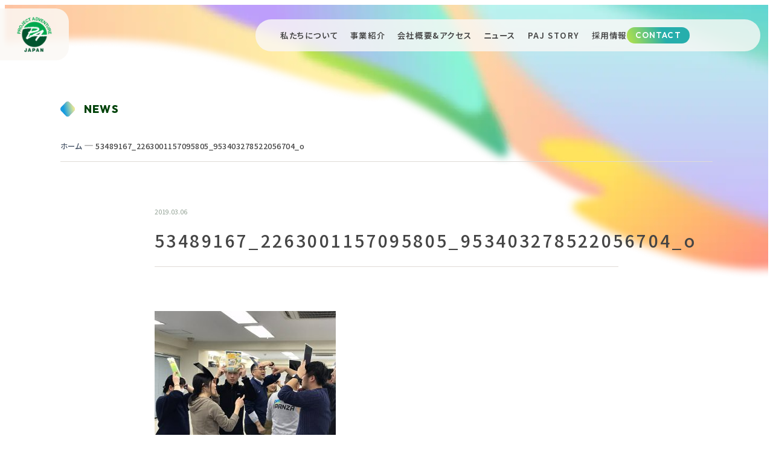

--- FILE ---
content_type: text/html; charset=UTF-8
request_url: https://www.pajapan.com/53489167_2263001157095805_953403278522056704_o-2/
body_size: 11341
content:
<!doctype html>
<html dir="ltr" lang="ja" prefix="og: https://ogp.me/ns#">

<head>
<meta charset="UTF-8">
<meta name="viewport" content="width=device-width, initial-scale=1">
<meta name="format-detection" content="telephone=no">

<!-- Google tag (gtag.js) --><script async src="https://www.googletagmanager.com/gtag/js?id=UA-72537252-1"></script><script>window.dataLayer = window.dataLayer || [];function gtag(){dataLayer.push(arguments);}gtag('js', new Date());gtag('config', 'UA-72537252-1');</script>
	<style>img:is([sizes="auto" i], [sizes^="auto," i]) { contain-intrinsic-size: 3000px 1500px }</style>
	
		<!-- All in One SEO 4.5.7.3 - aioseo.com -->
		<title>53489167_2263001157095805_953403278522056704_o | Project Adventure Japan</title>
		<meta name="robots" content="max-image-preview:large" />
		<link rel="canonical" href="https://www.pajapan.com/53489167_2263001157095805_953403278522056704_o-2/" />
		<meta name="generator" content="All in One SEO (AIOSEO) 4.5.7.3" />
		<meta property="og:locale" content="ja_JP" />
		<meta property="og:site_name" content="Project Adventure Japan | Bring the Adventure Home" />
		<meta property="og:type" content="article" />
		<meta property="og:title" content="53489167_2263001157095805_953403278522056704_o | Project Adventure Japan" />
		<meta property="og:url" content="https://www.pajapan.com/53489167_2263001157095805_953403278522056704_o-2/" />
		<meta property="article:published_time" content="2019-03-05T23:35:19+00:00" />
		<meta property="article:modified_time" content="2019-03-05T23:35:19+00:00" />
		<meta name="twitter:card" content="summary" />
		<meta name="twitter:title" content="53489167_2263001157095805_953403278522056704_o | Project Adventure Japan" />
		<script type="application/ld+json" class="aioseo-schema">
			{"@context":"https:\/\/schema.org","@graph":[{"@type":"BreadcrumbList","@id":"https:\/\/www.pajapan.com\/53489167_2263001157095805_953403278522056704_o-2\/#breadcrumblist","itemListElement":[{"@type":"ListItem","@id":"https:\/\/www.pajapan.com\/#listItem","position":1,"name":"\u5bb6","item":"https:\/\/www.pajapan.com\/","nextItem":"https:\/\/www.pajapan.com\/53489167_2263001157095805_953403278522056704_o-2\/#listItem"},{"@type":"ListItem","@id":"https:\/\/www.pajapan.com\/53489167_2263001157095805_953403278522056704_o-2\/#listItem","position":2,"name":"53489167_2263001157095805_953403278522056704_o","previousItem":"https:\/\/www.pajapan.com\/#listItem"}]},{"@type":"ItemPage","@id":"https:\/\/www.pajapan.com\/53489167_2263001157095805_953403278522056704_o-2\/#itempage","url":"https:\/\/www.pajapan.com\/53489167_2263001157095805_953403278522056704_o-2\/","name":"53489167_2263001157095805_953403278522056704_o | Project Adventure Japan","inLanguage":"ja","isPartOf":{"@id":"https:\/\/www.pajapan.com\/#website"},"breadcrumb":{"@id":"https:\/\/www.pajapan.com\/53489167_2263001157095805_953403278522056704_o-2\/#breadcrumblist"},"author":{"@id":"https:\/\/www.pajapan.com\/blog\/author\/yukipajapan-com\/#author"},"creator":{"@id":"https:\/\/www.pajapan.com\/blog\/author\/yukipajapan-com\/#author"},"image":{"@type":"ImageObject","url":"https:\/\/www.pajapan.com\/wp\/wp-content\/uploads\/2019\/03\/53489167_2263001157095805_953403278522056704_o-1.jpg","@id":"https:\/\/www.pajapan.com\/53489167_2263001157095805_953403278522056704_o-2\/#mainImage"},"primaryImageOfPage":{"@id":"https:\/\/www.pajapan.com\/53489167_2263001157095805_953403278522056704_o-2\/#mainImage"},"datePublished":"2019-03-06T08:35:19+09:00","dateModified":"2019-03-06T08:35:19+09:00"},{"@type":"Organization","@id":"https:\/\/www.pajapan.com\/#organization","name":"\u682a\u5f0f\u4f1a\u793e \u30d7\u30ed\u30b8\u30a7\u30af\u30c8\u30a2\u30c9\u30d9\u30f3\u30c1\u30e3\u30fc\u30b8\u30e3\u30d1\u30f3","url":"https:\/\/www.pajapan.com\/","logo":{"@type":"ImageObject","url":"https:\/\/www.pajapan.com\/wp\/wp-content\/uploads\/2016\/03\/cropped-cropped-PAlogo-mark-e1453537840529.png","@id":"https:\/\/www.pajapan.com\/53489167_2263001157095805_953403278522056704_o-2\/#organizationLogo","width":512,"height":512},"image":{"@id":"https:\/\/www.pajapan.com\/#organizationLogo"}},{"@type":"Person","@id":"https:\/\/www.pajapan.com\/blog\/author\/yukipajapan-com\/#author","url":"https:\/\/www.pajapan.com\/blog\/author\/yukipajapan-com\/","name":"yuki@pajapan.com"},{"@type":"WebSite","@id":"https:\/\/www.pajapan.com\/#website","url":"https:\/\/www.pajapan.com\/","name":"Project Adventure Japan","description":"Bring the Adventure Home","inLanguage":"ja","publisher":{"@id":"https:\/\/www.pajapan.com\/#organization"}}]}
		</script>
		<!-- All in One SEO -->

<link rel='dns-prefetch' href='//www.googletagmanager.com' />
<meta name="description" content="" /><script type="text/javascript">
/* <![CDATA[ */
window._wpemojiSettings = {"baseUrl":"https:\/\/s.w.org\/images\/core\/emoji\/16.0.1\/72x72\/","ext":".png","svgUrl":"https:\/\/s.w.org\/images\/core\/emoji\/16.0.1\/svg\/","svgExt":".svg","source":{"concatemoji":"https:\/\/www.pajapan.com\/wp\/wp-includes\/js\/wp-emoji-release.min.js?ver=6.8.3"}};
/*! This file is auto-generated */
!function(s,n){var o,i,e;function c(e){try{var t={supportTests:e,timestamp:(new Date).valueOf()};sessionStorage.setItem(o,JSON.stringify(t))}catch(e){}}function p(e,t,n){e.clearRect(0,0,e.canvas.width,e.canvas.height),e.fillText(t,0,0);var t=new Uint32Array(e.getImageData(0,0,e.canvas.width,e.canvas.height).data),a=(e.clearRect(0,0,e.canvas.width,e.canvas.height),e.fillText(n,0,0),new Uint32Array(e.getImageData(0,0,e.canvas.width,e.canvas.height).data));return t.every(function(e,t){return e===a[t]})}function u(e,t){e.clearRect(0,0,e.canvas.width,e.canvas.height),e.fillText(t,0,0);for(var n=e.getImageData(16,16,1,1),a=0;a<n.data.length;a++)if(0!==n.data[a])return!1;return!0}function f(e,t,n,a){switch(t){case"flag":return n(e,"\ud83c\udff3\ufe0f\u200d\u26a7\ufe0f","\ud83c\udff3\ufe0f\u200b\u26a7\ufe0f")?!1:!n(e,"\ud83c\udde8\ud83c\uddf6","\ud83c\udde8\u200b\ud83c\uddf6")&&!n(e,"\ud83c\udff4\udb40\udc67\udb40\udc62\udb40\udc65\udb40\udc6e\udb40\udc67\udb40\udc7f","\ud83c\udff4\u200b\udb40\udc67\u200b\udb40\udc62\u200b\udb40\udc65\u200b\udb40\udc6e\u200b\udb40\udc67\u200b\udb40\udc7f");case"emoji":return!a(e,"\ud83e\udedf")}return!1}function g(e,t,n,a){var r="undefined"!=typeof WorkerGlobalScope&&self instanceof WorkerGlobalScope?new OffscreenCanvas(300,150):s.createElement("canvas"),o=r.getContext("2d",{willReadFrequently:!0}),i=(o.textBaseline="top",o.font="600 32px Arial",{});return e.forEach(function(e){i[e]=t(o,e,n,a)}),i}function t(e){var t=s.createElement("script");t.src=e,t.defer=!0,s.head.appendChild(t)}"undefined"!=typeof Promise&&(o="wpEmojiSettingsSupports",i=["flag","emoji"],n.supports={everything:!0,everythingExceptFlag:!0},e=new Promise(function(e){s.addEventListener("DOMContentLoaded",e,{once:!0})}),new Promise(function(t){var n=function(){try{var e=JSON.parse(sessionStorage.getItem(o));if("object"==typeof e&&"number"==typeof e.timestamp&&(new Date).valueOf()<e.timestamp+604800&&"object"==typeof e.supportTests)return e.supportTests}catch(e){}return null}();if(!n){if("undefined"!=typeof Worker&&"undefined"!=typeof OffscreenCanvas&&"undefined"!=typeof URL&&URL.createObjectURL&&"undefined"!=typeof Blob)try{var e="postMessage("+g.toString()+"("+[JSON.stringify(i),f.toString(),p.toString(),u.toString()].join(",")+"));",a=new Blob([e],{type:"text/javascript"}),r=new Worker(URL.createObjectURL(a),{name:"wpTestEmojiSupports"});return void(r.onmessage=function(e){c(n=e.data),r.terminate(),t(n)})}catch(e){}c(n=g(i,f,p,u))}t(n)}).then(function(e){for(var t in e)n.supports[t]=e[t],n.supports.everything=n.supports.everything&&n.supports[t],"flag"!==t&&(n.supports.everythingExceptFlag=n.supports.everythingExceptFlag&&n.supports[t]);n.supports.everythingExceptFlag=n.supports.everythingExceptFlag&&!n.supports.flag,n.DOMReady=!1,n.readyCallback=function(){n.DOMReady=!0}}).then(function(){return e}).then(function(){var e;n.supports.everything||(n.readyCallback(),(e=n.source||{}).concatemoji?t(e.concatemoji):e.wpemoji&&e.twemoji&&(t(e.twemoji),t(e.wpemoji)))}))}((window,document),window._wpemojiSettings);
/* ]]> */
</script>
<link rel='stylesheet' id='pt-cv-public-style-css' href='https://www.pajapan.com/wp/wp-content/plugins/content-views-query-and-display-post-page/public/assets/css/cv.css?ver=3.6.4' type='text/css' media='all' />
<link rel='stylesheet' id='vkExUnit_common_style-css' href='https://www.pajapan.com/wp/wp-content/plugins/vk-all-in-one-expansion-unit/assets/css/vkExUnit_style.css?ver=9.95.0.1' type='text/css' media='all' />
<style id='vkExUnit_common_style-inline-css' type='text/css'>
.veu_promotion-alert__content--text { border: 1px solid rgba(0,0,0,0.125); padding: 0.5em 1em; border-radius: var(--vk-size-radius); margin-bottom: var(--vk-margin-block-bottom); font-size: 0.875rem; } /* Alert Content部分に段落タグを入れた場合に最後の段落の余白を0にする */ .veu_promotion-alert__content--text p:last-of-type{ margin-bottom:0; margin-top: 0; }
:root {--ver_page_top_button_url:url(https://www.pajapan.com/wp/wp-content/plugins/vk-all-in-one-expansion-unit/assets/images/to-top-btn-icon.svg);}@font-face {font-weight: normal;font-style: normal;font-family: "vk_sns";src: url("https://www.pajapan.com/wp/wp-content/plugins/vk-all-in-one-expansion-unit/inc/sns/icons/fonts/vk_sns.eot?-bq20cj");src: url("https://www.pajapan.com/wp/wp-content/plugins/vk-all-in-one-expansion-unit/inc/sns/icons/fonts/vk_sns.eot?#iefix-bq20cj") format("embedded-opentype"),url("https://www.pajapan.com/wp/wp-content/plugins/vk-all-in-one-expansion-unit/inc/sns/icons/fonts/vk_sns.woff?-bq20cj") format("woff"),url("https://www.pajapan.com/wp/wp-content/plugins/vk-all-in-one-expansion-unit/inc/sns/icons/fonts/vk_sns.ttf?-bq20cj") format("truetype"),url("https://www.pajapan.com/wp/wp-content/plugins/vk-all-in-one-expansion-unit/inc/sns/icons/fonts/vk_sns.svg?-bq20cj#vk_sns") format("svg");}
</style>
<link rel='stylesheet' id='aps-animate-css-css' href='https://www.pajapan.com/wp/wp-content/plugins/accesspress-social-icons/css/animate.css?ver=1.8.3' type='text/css' media='all' />
<link rel='stylesheet' id='aps-frontend-css-css' href='https://www.pajapan.com/wp/wp-content/plugins/accesspress-social-icons/css/frontend.css?ver=1.8.3' type='text/css' media='all' />
<link rel='stylesheet' id='wpdm-font-awesome-css' href='https://www.pajapan.com/wp/wp-content/plugins/download-manager/assets/fontawesome/css/all.min.css?ver=6.8.3' type='text/css' media='all' />
<link rel='stylesheet' id='wpdm-frontend-css-css' href='https://www.pajapan.com/wp/wp-content/plugins/download-manager/assets/bootstrap/css/bootstrap.min.css?ver=6.8.3' type='text/css' media='all' />
<link rel='stylesheet' id='wpdm-front-css' href='https://www.pajapan.com/wp/wp-content/plugins/download-manager/assets/css/front.css?ver=6.8.3' type='text/css' media='all' />
<link rel='stylesheet' id='wpos-slick-style-css' href='https://www.pajapan.com/wp/wp-content/plugins/post-category-image-with-grid-and-slider/assets/css/slick.css?ver=1.4.8' type='text/css' media='all' />
<link rel='stylesheet' id='pciwgas-publlic-style-css' href='https://www.pajapan.com/wp/wp-content/plugins/post-category-image-with-grid-and-slider/assets/css/pciwgas-public.css?ver=1.4.8' type='text/css' media='all' />
<link rel='stylesheet' id='veu-cta-css' href='https://www.pajapan.com/wp/wp-content/plugins/vk-all-in-one-expansion-unit/inc/call-to-action/package/assets/css/style.css?ver=9.95.0.1' type='text/css' media='all' />
<link rel='stylesheet' id='vk-components-style-css' href='https://www.pajapan.com/wp/wp-content/plugins/vk-blocks/build/vk-components.css?ver=1709530574' type='text/css' media='all' />
<link rel='stylesheet' id='vk-swiper-style-css' href='https://www.pajapan.com/wp/wp-content/plugins/vk-blocks/vendor/vektor-inc/vk-swiper/src/assets/css/swiper-bundle.min.css?ver=11.0.2' type='text/css' media='all' />
<link rel='stylesheet' id='vkblocks-bootstrap-css' href='https://www.pajapan.com/wp/wp-content/plugins/vk-blocks/build/bootstrap_vk_using.css?ver=4.3.1' type='text/css' media='all' />
<link rel='stylesheet' id='wp-pagenavi-css' href='https://www.pajapan.com/wp/wp-content/plugins/wp-pagenavi/pagenavi-css.css?ver=2.70' type='text/css' media='all' />
<link rel='stylesheet' id='my_style-css' href='https://www.pajapan.com/wp/wp-content/themes/themeMain/style.css?ver=1764309791' type='text/css' media='all' />
<link rel='stylesheet' id='vk-blocks-build-css-css' href='https://www.pajapan.com/wp/wp-content/plugins/vk-blocks/build/block-build.css?ver=1.69.1.2' type='text/css' media='all' />
<style id='vk-blocks-build-css-inline-css' type='text/css'>
:root {--vk_flow-arrow: url(https://www.pajapan.com/wp/wp-content/plugins/vk-blocks/inc/vk-blocks/images/arrow_bottom.svg);--vk_image-mask-wave01: url(https://www.pajapan.com/wp/wp-content/plugins/vk-blocks/inc/vk-blocks/images/wave01.svg);--vk_image-mask-wave02: url(https://www.pajapan.com/wp/wp-content/plugins/vk-blocks/inc/vk-blocks/images/wave02.svg);--vk_image-mask-wave03: url(https://www.pajapan.com/wp/wp-content/plugins/vk-blocks/inc/vk-blocks/images/wave03.svg);--vk_image-mask-wave04: url(https://www.pajapan.com/wp/wp-content/plugins/vk-blocks/inc/vk-blocks/images/wave04.svg);}
:root { --vk-size-text: 16px; /* --vk-color-primary is deprecated. */ --vk-color-primary:#337ab7; }

	:root {

		--vk-balloon-border-width:1px;

		--vk-balloon-speech-offset:-12px;
	}
	
</style>
<link rel='stylesheet' id='vk-font-awesome-css' href='https://www.pajapan.com/wp/wp-content/plugins/vk-blocks/vendor/vektor-inc/font-awesome-versions/src/versions/6/css/all.min.css?ver=6.4.2' type='text/css' media='all' />
<!--n2css--><script type="text/javascript" src="https://www.pajapan.com/wp/wp-includes/js/jquery/jquery.min.js?ver=3.7.1" id="jquery-core-js"></script>
<script type="text/javascript" src="https://www.pajapan.com/wp/wp-includes/js/jquery/jquery-migrate.min.js?ver=3.4.1" id="jquery-migrate-js"></script>
<script type="text/javascript" src="https://www.pajapan.com/wp/wp-content/plugins/accesspress-social-icons/js/frontend.js?ver=1.8.3" id="aps-frontend-js-js"></script>
<script type="text/javascript" src="https://www.pajapan.com/wp/wp-content/plugins/download-manager/assets/bootstrap/js/popper.min.js?ver=6.8.3" id="wpdm-poper-js"></script>
<script type="text/javascript" src="https://www.pajapan.com/wp/wp-content/plugins/download-manager/assets/bootstrap/js/bootstrap.min.js?ver=6.8.3" id="wpdm-frontend-js-js"></script>
<script type="text/javascript" id="wpdm-frontjs-js-extra">
/* <![CDATA[ */
var wpdm_url = {"home":"https:\/\/www.pajapan.com\/","site":"https:\/\/www.pajapan.com\/wp\/","ajax":"https:\/\/www.pajapan.com\/wp\/wp-admin\/admin-ajax.php"};
var wpdm_js = {"spinner":"<i class=\"fas fa-sun fa-spin\"><\/i>","client_id":"8e95a78ae7f0df6e3553e0668482e7f7"};
var wpdm_strings = {"pass_var":"Password Verified!","pass_var_q":"Please click following button to start download.","start_dl":"Start Download"};
/* ]]> */
</script>
<script type="text/javascript" src="https://www.pajapan.com/wp/wp-content/plugins/download-manager/assets/js/front.js?ver=3.2.86" id="wpdm-frontjs-js"></script>
<script type="text/javascript" src="https://www.pajapan.com/wp/wp-content/themes/themeMain/common.js?ver=1764292353" id="my_common-js" defer="defer" data-wp-strategy="defer"></script>
<link rel="https://api.w.org/" href="https://www.pajapan.com/wp-json/" /><link rel="alternate" title="JSON" type="application/json" href="https://www.pajapan.com/wp-json/wp/v2/media/3178" /><link rel="EditURI" type="application/rsd+xml" title="RSD" href="https://www.pajapan.com/wp/xmlrpc.php?rsd" />
<meta name="generator" content="WordPress 6.8.3" />
<link rel='shortlink' href='https://www.pajapan.com/?p=3178' />
<link rel="alternate" title="oEmbed (JSON)" type="application/json+oembed" href="https://www.pajapan.com/wp-json/oembed/1.0/embed?url=https%3A%2F%2Fwww.pajapan.com%2F53489167_2263001157095805_953403278522056704_o-2%2F" />
<link rel="alternate" title="oEmbed (XML)" type="text/xml+oembed" href="https://www.pajapan.com/wp-json/oembed/1.0/embed?url=https%3A%2F%2Fwww.pajapan.com%2F53489167_2263001157095805_953403278522056704_o-2%2F&#038;format=xml" />
<meta name="generator" content="Site Kit by Google 1.163.0" /><!-- [ VK All in One Expansion Unit OGP ] -->
<meta property="og:site_name" content="Project Adventure Japan" />
<meta property="og:url" content="https://www.pajapan.com/53489167_2263001157095805_953403278522056704_o-2/" />
<meta property="og:title" content="53489167_2263001157095805_953403278522056704_o | Project Adventure Japan" />
<meta property="og:description" content="" />
<meta property="og:type" content="article" />
<meta property="og:image" content="https://www.pajapan.com/wp/wp-content/uploads/2016/03/cropped-PAlogo-mark-e1453537840529.png" />
<meta property="og:image:width" content="100" />
<meta property="og:image:height" content="100" />
<!-- [ / VK All in One Expansion Unit OGP ] -->
<!-- [ VK All in One Expansion Unit twitter card ] -->
<meta name="twitter:card" content="summary_large_image">
<meta name="twitter:description" content="">
<meta name="twitter:title" content="53489167_2263001157095805_953403278522056704_o | Project Adventure Japan">
<meta name="twitter:url" content="https://www.pajapan.com/53489167_2263001157095805_953403278522056704_o-2/">
	<meta name="twitter:image" content="https://www.pajapan.com/wp/wp-content/uploads/2016/03/cropped-PAlogo-mark-e1453537840529.png">
	<meta name="twitter:domain" content="www.pajapan.com">
	<meta name="twitter:site" content="@p_a_japan">
	<!-- [ / VK All in One Expansion Unit twitter card ] -->
	<link rel="icon" href="https://www.pajapan.com/wp/wp-content/uploads/2016/03/cropped-cropped-PAlogo-mark-e1453537840529-32x32.png" sizes="32x32" />
<link rel="icon" href="https://www.pajapan.com/wp/wp-content/uploads/2016/03/cropped-cropped-PAlogo-mark-e1453537840529-192x192.png" sizes="192x192" />
<link rel="apple-touch-icon" href="https://www.pajapan.com/wp/wp-content/uploads/2016/03/cropped-cropped-PAlogo-mark-e1453537840529-180x180.png" />
<meta name="msapplication-TileImage" content="https://www.pajapan.com/wp/wp-content/uploads/2016/03/cropped-cropped-PAlogo-mark-e1453537840529-270x270.png" />
<meta name="generator" content="WordPress Download Manager 3.2.86" />
<!-- [ VK All in One Expansion Unit Article Structure Data ] --><script type="application/ld+json">{"@context":"https://schema.org/","@type":"Article","headline":"53489167_2263001157095805_953403278522056704_o","image":false,"datePublished":"2019-03-06T08:35:19+09:00","dateModified":"2019-03-06T08:35:19+09:00","author":{"@type":"","name":"yuki@pajapan.com","url":"https://www.pajapan.com/","sameAs":""}}</script><!-- [ / VK All in One Expansion Unit Article Structure Data ] -->                <style>
        /* WPDM Link Template Styles */        </style>
                <style>

            :root {
                --color-primary: #4a8eff;
                --color-primary-rgb: 74, 142, 255;
                --color-primary-hover: #5998ff;
                --color-primary-active: #3281ff;
                --color-secondary: #6c757d;
                --color-secondary-rgb: 108, 117, 125;
                --color-secondary-hover: #6c757d;
                --color-secondary-active: #6c757d;
                --color-success: #018e11;
                --color-success-rgb: 1, 142, 17;
                --color-success-hover: #0aad01;
                --color-success-active: #0c8c01;
                --color-info: #2CA8FF;
                --color-info-rgb: 44, 168, 255;
                --color-info-hover: #2CA8FF;
                --color-info-active: #2CA8FF;
                --color-warning: #FFB236;
                --color-warning-rgb: 255, 178, 54;
                --color-warning-hover: #FFB236;
                --color-warning-active: #FFB236;
                --color-danger: #ff5062;
                --color-danger-rgb: 255, 80, 98;
                --color-danger-hover: #ff5062;
                --color-danger-active: #ff5062;
                --color-green: #30b570;
                --color-blue: #0073ff;
                --color-purple: #8557D3;
                --color-red: #ff5062;
                --color-muted: rgba(69, 89, 122, 0.6);
                --wpdm-font: "Rubik", -apple-system, BlinkMacSystemFont, "Segoe UI", Roboto, Helvetica, Arial, sans-serif, "Apple Color Emoji", "Segoe UI Emoji", "Segoe UI Symbol";
            }

            .wpdm-download-link.btn.btn-primary {
                border-radius: 4px;
            }


        </style>
        
<link rel="preconnect" href="https://fonts.googleapis.com">
<link rel="preconnect" href="https://fonts.gstatic.com" crossorigin>
<link href="https://fonts.googleapis.com/css2?family=Noto+Sans+JP:wght@100..900&family=Outfit:wght@100..900&display=swap" rel="stylesheet">

</head>
<body>
<div class="l-wrap">
      <a class="commonLogo" href="https://www.pajapan.com/">
      <img class="u-onlyPc" src="https://www.pajapan.com/wp/wp-content/themes/themeMain/images/common/commonLogo.png" alt="" width="128" height="96">
      <img class="u-onlySp" src="https://www.pajapan.com/wp/wp-content/themes/themeMain/images/common/commonLogo_sp.png" alt="" width="88" height="88">
    </a>
    <header class="z-header">
      <div class="header">
      <div class="header__hamburger">
        <div class="hamburger" tabindex="0" js-Layout="hamburger">
          <div class="hamburger__inner">
            <span></span><span></span><span></span>
          </div>
        </div>
      </div>
      <div class="header__nav" js-Layout="menu">
        <div class="gnav" role="list">
          <div class="gnav__item u-onlySp" role="listitem">
            <a href="https://www.pajapan.com/">TOP</a>
          </div>
          <div class="gnav__item" role="listitem">
            <a href="https://www.pajapan.com/about-us">私たちについて</a>
          </div>
          <div class="gnav__item" role="listitem">
            <a href="https://www.pajapan.com/service">事業紹介</a>
          </div>
          <div class="gnav__item" role="listitem">
            <a href="https://www.pajapan.com/company">会社概要&アクセス</a>
          </div>
          <div class="gnav__item" role="listitem">
            <a href="https://www.pajapan.com/news">ニュース</a>
          </div>
          <div class="gnav__item" role="listitem">
            <a href="https://www.pajapan.com/pajstory">PAJ STORY</a>
          </div>
          <div class="gnav__item gnav__item--noBorder" role="listitem">
            <a href="https://www.pajapan.com/recruit">採用情報</a>
          </div>
          <div class="gnav__item gnav__item--contact" role="listitem">
            <a href="https://www.pajapan.com/inquiry">CONTACT</a>
          </div>
        </div>
      </div>
    </div>
  </header>

<main class="l-subpage z-main js-main">
  <div class="l-subpage__head">
    <div class="subpageHead">
      <div class="subpageHead__bg">
        <img class="u-onlyPc" src="https://www.pajapan.com/wp/wp-content/themes/themeMain/images/common/subpagehead.webp" alt="" />
        <img class="u-onlySp" src="https://www.pajapan.com/wp/wp-content/themes/themeMain/images/common/subpagehead_sp.webp" alt="" />
      </div>
      <div class="subpageHead__inner subpageHead__inner--article">
        <div class="subpageHead__title">
          <div class="subpageHead__en subpageHead__en--article">
            <span class="subpageHead__enIcon subpageHead__enIcon--article"><img class="" src="https://www.pajapan.com/wp/wp-content/themes/themeMain/images/common/diamond_2.svg" alt="" /></span>
            NEWS
          </div>
          <div class="subpageHead__breadcrumbs subpageHead__breadcrumbs--article">
            <div class="aioseo-breadcrumbs"><span class="aioseo-breadcrumb">
	<a href="https://www.pajapan.com" title="ホーム">ホーム</a>
</span><span class="aioseo-breadcrumb-separator">—</span><span class="aioseo-breadcrumb">
	53489167_2263001157095805_953403278522056704_o
</span></div>          </div>
        </div>
      </div>
    </div>
  </div>
  
  <div class="l-subpage__body l-subpage__body--article">
    <div class="newsDetail">

      <div class="newsDetail__date">2019.03.06</div>


      <!-- カテゴリ表示 -->
      <div class="newsDetail__categories">
                </div>

      <h1 class="newsDetail__title">53489167_2263001157095805_953403278522056704_o</h1>


      <div class="newsDetail__content">
        <p class="attachment"><a href='https://www.pajapan.com/wp/wp-content/uploads/2019/03/53489167_2263001157095805_953403278522056704_o-1.jpg'><img fetchpriority="high" decoding="async" width="300" height="225" src="https://www.pajapan.com/wp/wp-content/uploads/2019/03/53489167_2263001157095805_953403278522056704_o-1-300x225.jpg" class="attachment-medium size-medium" alt="" srcset="https://www.pajapan.com/wp/wp-content/uploads/2019/03/53489167_2263001157095805_953403278522056704_o-1-300x225.jpg 300w, https://www.pajapan.com/wp/wp-content/uploads/2019/03/53489167_2263001157095805_953403278522056704_o-1-768x576.jpg 768w, https://www.pajapan.com/wp/wp-content/uploads/2019/03/53489167_2263001157095805_953403278522056704_o-1-1024x768.jpg 1024w, https://www.pajapan.com/wp/wp-content/uploads/2019/03/53489167_2263001157095805_953403278522056704_o-1.jpg 2048w" sizes="(max-width: 300px) 100vw, 300px" /></a></p>
<p class="attachment"><a href='https://www.pajapan.com/wp/wp-content/uploads/2019/03/53489167_2263001157095805_953403278522056704_o-1.jpg'><img fetchpriority="high" decoding="async" width="300" height="225" src="https://www.pajapan.com/wp/wp-content/uploads/2019/03/53489167_2263001157095805_953403278522056704_o-1-300x225.jpg" class="attachment-medium size-medium" alt="" srcset="https://www.pajapan.com/wp/wp-content/uploads/2019/03/53489167_2263001157095805_953403278522056704_o-1-300x225.jpg 300w, https://www.pajapan.com/wp/wp-content/uploads/2019/03/53489167_2263001157095805_953403278522056704_o-1-768x576.jpg 768w, https://www.pajapan.com/wp/wp-content/uploads/2019/03/53489167_2263001157095805_953403278522056704_o-1-1024x768.jpg 1024w, https://www.pajapan.com/wp/wp-content/uploads/2019/03/53489167_2263001157095805_953403278522056704_o-1.jpg 2048w" sizes="(max-width: 300px) 100vw, 300px" /></a></p>
<div class="veu_socialSet veu_socialSet-position-after veu_contentAddSection"><script>window.twttr=(function(d,s,id){var js,fjs=d.getElementsByTagName(s)[0],t=window.twttr||{};if(d.getElementById(id))return t;js=d.createElement(s);js.id=id;js.src="https://platform.twitter.com/widgets.js";fjs.parentNode.insertBefore(js,fjs);t._e=[];t.ready=function(f){t._e.push(f);};return t;}(document,"script","twitter-wjs"));</script><ul><li class="sb_facebook sb_icon"><a class="sb_icon_inner" href="//www.facebook.com/sharer.php?src=bm&u=https%3A%2F%2Fwww.pajapan.com%2F53489167_2263001157095805_953403278522056704_o-2%2F&amp;t=53489167_2263001157095805_953403278522056704_o%20%7C%20Project%20Adventure%20Japan" target="_blank" onclick="window.open(this.href,'FBwindow','width=650,height=450,menubar=no,toolbar=no,scrollbars=yes');return false;"><span class="vk_icon_w_r_sns_fb icon_sns"></span><span class="sns_txt">Facebook</span><span class="veu_count_sns_fb"></span></a></li><li class="sb_x_twitter sb_icon"><a class="sb_icon_inner" href="//twitter.com/intent/tweet?url=https%3A%2F%2Fwww.pajapan.com%2F53489167_2263001157095805_953403278522056704_o-2%2F&amp;text=53489167_2263001157095805_953403278522056704_o%20%7C%20Project%20Adventure%20Japan" target="_blank" ><span class="vk_icon_w_r_sns_x_twitter icon_sns"></span><span class="sns_txt">X</span></a></li><li class="sb_copy sb_icon"><button class="copy-button sb_icon_inner"data-clipboard-text="53489167_2263001157095805_953403278522056704_o | Project Adventure Japan https://www.pajapan.com/53489167_2263001157095805_953403278522056704_o-2/"><span class="vk_icon_w_r_sns_copy icon_sns"><i class="fas fa-copy"></i></span><span class="sns_txt">Copy</span></button></li></ul></div><!-- [ /.socialSet ] -->      </div>

      <div class="newsDetail__back">
        <a href="https://www.pajapan.com/news" class="newsDetail__button">
          一覧へ戻る
          <span></span>
        </a>
      </div>


    </div>
  </div>
  <div class="l-subpage__bgBottom">
    <img class="u-onlyPc" src="https://www.pajapan.com/wp/wp-content/themes/themeMain/images/common/subpage_bg_bottom.webp" alt="" />
    <img class="u-onlySp" src="https://www.pajapan.com/wp/wp-content/themes/themeMain/images/common/subpage_bg_bottom_sp.webp" alt="" />
  </div>
</main>

<footer class="z-footer l-outer">
  <div class="footer l-inner">
    <div class="footer__box">
      <div class="footer__logo">
        <img src="https://www.pajapan.com/wp/wp-content/themes/themeMain/images/common/footerlogo.webp" alt="" width="140" height="140">
      </div>
      <div class="footer__textarea u-onlyPc">
        <p class="footer__text">株式会社 プロジェクトアドベンチャージャパン</p>
        <p class="footer__text">〒101-0064 東京都千代田区神田猿楽町2-6-8 TQ神田猿楽町6F</p>
        <p class="footer__copy">Copyright © Project Adventure Japan All Rights Reserved.</p>
      </div>
    </div>

    <div class="footer__nav">
      <div class="footerNav" role="list">
        <div class="footerNav__box">
          <div class="footerNav__item" role="listitem">
            <a href="https://www.pajapan.com/about-us">私たちについて</a>
          </div>
          <div class="footerNav__item" role="listitem">
            <a href="https://www.pajapan.com/service">事業紹介</a>
          </div>
          <div class="footerNav__item" role="listitem">
            <a href="https://www.pajapan.com/company">会社概要・アクセス</a>
          </div>
        </div>
        <div class="footerNav__box">
          <div class="footerNav__item" role="listitem">
            <a href="https://www.pajapan.com/news">ニュース</a>
          </div>
          <div class="footerNav__item" role="listitem">
            <a href="https://www.pajapan.com/pajstory">PAJ STORY</a>
          </div>
          <div class="footerNav__item" role="listitem">
            <a href="https://www.pajapan.com/recruit">採用情報</a>
          </div>
        </div>
      </div>
      <div class="footer__contact">
        <a href="https://www.pajapan.com/inquiry">CONTACT</a>
      </div>
    </div>

    <div class="footer__textarea u-onlySp">
      <p class="footer__text">株式会社 プロジェクトアドベンチャージャパン</p>
      <p class="footer__text">〒101-0064 東京都千代田区神田猿楽町2-6-8 TQ神田猿楽町6F</p>
      <p class="footer__copy">Copyright © Project Adventure Japan All Rights Reserved.</p>
    </div>
  </div>
</footer>

</div> <!-- l-wrap -->

<script type="speculationrules">
{"prefetch":[{"source":"document","where":{"and":[{"href_matches":"\/*"},{"not":{"href_matches":["\/wp\/wp-*.php","\/wp\/wp-admin\/*","\/wp\/wp-content\/uploads\/*","\/wp\/wp-content\/*","\/wp\/wp-content\/plugins\/*","\/wp\/wp-content\/themes\/themeMain\/*","\/*\\?(.+)"]}},{"not":{"selector_matches":"a[rel~=\"nofollow\"]"}},{"not":{"selector_matches":".no-prefetch, .no-prefetch a"}}]},"eagerness":"conservative"}]}
</script>
            <script>
                jQuery(function($){

                    
                });
            </script>
            <div id="fb-root"></div>
            <a href="#top" id="page_top" class="page_top_btn">PAGE TOP</a><script>
document.addEventListener('DOMContentLoaded', function() {
  // 全ての wpcf7-form にイベントリスナーを登録
  document.querySelectorAll('.wpcf7-form').forEach(function(form) {
    form.addEventListener('wpcf7mailsent', function(event) {
      // 確実にリダイレクト
      window.location.href = "/inquiry/complete/";
    });
  });
});
</script>
<style id='global-styles-inline-css' type='text/css'>
:root{--wp--preset--aspect-ratio--square: 1;--wp--preset--aspect-ratio--4-3: 4/3;--wp--preset--aspect-ratio--3-4: 3/4;--wp--preset--aspect-ratio--3-2: 3/2;--wp--preset--aspect-ratio--2-3: 2/3;--wp--preset--aspect-ratio--16-9: 16/9;--wp--preset--aspect-ratio--9-16: 9/16;--wp--preset--color--black: #000000;--wp--preset--color--cyan-bluish-gray: #abb8c3;--wp--preset--color--white: #ffffff;--wp--preset--color--pale-pink: #f78da7;--wp--preset--color--vivid-red: #cf2e2e;--wp--preset--color--luminous-vivid-orange: #ff6900;--wp--preset--color--luminous-vivid-amber: #fcb900;--wp--preset--color--light-green-cyan: #7bdcb5;--wp--preset--color--vivid-green-cyan: #00d084;--wp--preset--color--pale-cyan-blue: #8ed1fc;--wp--preset--color--vivid-cyan-blue: #0693e3;--wp--preset--color--vivid-purple: #9b51e0;--wp--preset--gradient--vivid-cyan-blue-to-vivid-purple: linear-gradient(135deg,rgba(6,147,227,1) 0%,rgb(155,81,224) 100%);--wp--preset--gradient--light-green-cyan-to-vivid-green-cyan: linear-gradient(135deg,rgb(122,220,180) 0%,rgb(0,208,130) 100%);--wp--preset--gradient--luminous-vivid-amber-to-luminous-vivid-orange: linear-gradient(135deg,rgba(252,185,0,1) 0%,rgba(255,105,0,1) 100%);--wp--preset--gradient--luminous-vivid-orange-to-vivid-red: linear-gradient(135deg,rgba(255,105,0,1) 0%,rgb(207,46,46) 100%);--wp--preset--gradient--very-light-gray-to-cyan-bluish-gray: linear-gradient(135deg,rgb(238,238,238) 0%,rgb(169,184,195) 100%);--wp--preset--gradient--cool-to-warm-spectrum: linear-gradient(135deg,rgb(74,234,220) 0%,rgb(151,120,209) 20%,rgb(207,42,186) 40%,rgb(238,44,130) 60%,rgb(251,105,98) 80%,rgb(254,248,76) 100%);--wp--preset--gradient--blush-light-purple: linear-gradient(135deg,rgb(255,206,236) 0%,rgb(152,150,240) 100%);--wp--preset--gradient--blush-bordeaux: linear-gradient(135deg,rgb(254,205,165) 0%,rgb(254,45,45) 50%,rgb(107,0,62) 100%);--wp--preset--gradient--luminous-dusk: linear-gradient(135deg,rgb(255,203,112) 0%,rgb(199,81,192) 50%,rgb(65,88,208) 100%);--wp--preset--gradient--pale-ocean: linear-gradient(135deg,rgb(255,245,203) 0%,rgb(182,227,212) 50%,rgb(51,167,181) 100%);--wp--preset--gradient--electric-grass: linear-gradient(135deg,rgb(202,248,128) 0%,rgb(113,206,126) 100%);--wp--preset--gradient--midnight: linear-gradient(135deg,rgb(2,3,129) 0%,rgb(40,116,252) 100%);--wp--preset--font-size--small: 13px;--wp--preset--font-size--medium: 20px;--wp--preset--font-size--large: 36px;--wp--preset--font-size--x-large: 42px;--wp--preset--spacing--20: 0.44rem;--wp--preset--spacing--30: 0.67rem;--wp--preset--spacing--40: 1rem;--wp--preset--spacing--50: 1.5rem;--wp--preset--spacing--60: 2.25rem;--wp--preset--spacing--70: 3.38rem;--wp--preset--spacing--80: 5.06rem;--wp--preset--shadow--natural: 6px 6px 9px rgba(0, 0, 0, 0.2);--wp--preset--shadow--deep: 12px 12px 50px rgba(0, 0, 0, 0.4);--wp--preset--shadow--sharp: 6px 6px 0px rgba(0, 0, 0, 0.2);--wp--preset--shadow--outlined: 6px 6px 0px -3px rgba(255, 255, 255, 1), 6px 6px rgba(0, 0, 0, 1);--wp--preset--shadow--crisp: 6px 6px 0px rgba(0, 0, 0, 1);}:root { --wp--style--global--content-size: 960px;--wp--style--global--wide-size: 960px; }:where(body) { margin: 0; }.wp-site-blocks > .alignleft { float: left; margin-right: 2em; }.wp-site-blocks > .alignright { float: right; margin-left: 2em; }.wp-site-blocks > .aligncenter { justify-content: center; margin-left: auto; margin-right: auto; }:where(.is-layout-flex){gap: 0.5em;}:where(.is-layout-grid){gap: 0.5em;}.is-layout-flow > .alignleft{float: left;margin-inline-start: 0;margin-inline-end: 2em;}.is-layout-flow > .alignright{float: right;margin-inline-start: 2em;margin-inline-end: 0;}.is-layout-flow > .aligncenter{margin-left: auto !important;margin-right: auto !important;}.is-layout-constrained > .alignleft{float: left;margin-inline-start: 0;margin-inline-end: 2em;}.is-layout-constrained > .alignright{float: right;margin-inline-start: 2em;margin-inline-end: 0;}.is-layout-constrained > .aligncenter{margin-left: auto !important;margin-right: auto !important;}.is-layout-constrained > :where(:not(.alignleft):not(.alignright):not(.alignfull)){max-width: var(--wp--style--global--content-size);margin-left: auto !important;margin-right: auto !important;}.is-layout-constrained > .alignwide{max-width: var(--wp--style--global--wide-size);}body .is-layout-flex{display: flex;}.is-layout-flex{flex-wrap: wrap;align-items: center;}.is-layout-flex > :is(*, div){margin: 0;}body .is-layout-grid{display: grid;}.is-layout-grid > :is(*, div){margin: 0;}body{color: #475467;font-family: 'Noto Sans JP', sans-serif;padding-top: 0px;padding-right: 0px;padding-bottom: 0px;padding-left: 0px;}a:where(:not(.wp-element-button)){text-decoration: underline;}:root :where(.wp-element-button, .wp-block-button__link){background-color: #32373c;border-width: 0;color: #fff;font-family: inherit;font-size: inherit;line-height: inherit;padding: calc(0.667em + 2px) calc(1.333em + 2px);text-decoration: none;}.has-black-color{color: var(--wp--preset--color--black) !important;}.has-cyan-bluish-gray-color{color: var(--wp--preset--color--cyan-bluish-gray) !important;}.has-white-color{color: var(--wp--preset--color--white) !important;}.has-pale-pink-color{color: var(--wp--preset--color--pale-pink) !important;}.has-vivid-red-color{color: var(--wp--preset--color--vivid-red) !important;}.has-luminous-vivid-orange-color{color: var(--wp--preset--color--luminous-vivid-orange) !important;}.has-luminous-vivid-amber-color{color: var(--wp--preset--color--luminous-vivid-amber) !important;}.has-light-green-cyan-color{color: var(--wp--preset--color--light-green-cyan) !important;}.has-vivid-green-cyan-color{color: var(--wp--preset--color--vivid-green-cyan) !important;}.has-pale-cyan-blue-color{color: var(--wp--preset--color--pale-cyan-blue) !important;}.has-vivid-cyan-blue-color{color: var(--wp--preset--color--vivid-cyan-blue) !important;}.has-vivid-purple-color{color: var(--wp--preset--color--vivid-purple) !important;}.has-black-background-color{background-color: var(--wp--preset--color--black) !important;}.has-cyan-bluish-gray-background-color{background-color: var(--wp--preset--color--cyan-bluish-gray) !important;}.has-white-background-color{background-color: var(--wp--preset--color--white) !important;}.has-pale-pink-background-color{background-color: var(--wp--preset--color--pale-pink) !important;}.has-vivid-red-background-color{background-color: var(--wp--preset--color--vivid-red) !important;}.has-luminous-vivid-orange-background-color{background-color: var(--wp--preset--color--luminous-vivid-orange) !important;}.has-luminous-vivid-amber-background-color{background-color: var(--wp--preset--color--luminous-vivid-amber) !important;}.has-light-green-cyan-background-color{background-color: var(--wp--preset--color--light-green-cyan) !important;}.has-vivid-green-cyan-background-color{background-color: var(--wp--preset--color--vivid-green-cyan) !important;}.has-pale-cyan-blue-background-color{background-color: var(--wp--preset--color--pale-cyan-blue) !important;}.has-vivid-cyan-blue-background-color{background-color: var(--wp--preset--color--vivid-cyan-blue) !important;}.has-vivid-purple-background-color{background-color: var(--wp--preset--color--vivid-purple) !important;}.has-black-border-color{border-color: var(--wp--preset--color--black) !important;}.has-cyan-bluish-gray-border-color{border-color: var(--wp--preset--color--cyan-bluish-gray) !important;}.has-white-border-color{border-color: var(--wp--preset--color--white) !important;}.has-pale-pink-border-color{border-color: var(--wp--preset--color--pale-pink) !important;}.has-vivid-red-border-color{border-color: var(--wp--preset--color--vivid-red) !important;}.has-luminous-vivid-orange-border-color{border-color: var(--wp--preset--color--luminous-vivid-orange) !important;}.has-luminous-vivid-amber-border-color{border-color: var(--wp--preset--color--luminous-vivid-amber) !important;}.has-light-green-cyan-border-color{border-color: var(--wp--preset--color--light-green-cyan) !important;}.has-vivid-green-cyan-border-color{border-color: var(--wp--preset--color--vivid-green-cyan) !important;}.has-pale-cyan-blue-border-color{border-color: var(--wp--preset--color--pale-cyan-blue) !important;}.has-vivid-cyan-blue-border-color{border-color: var(--wp--preset--color--vivid-cyan-blue) !important;}.has-vivid-purple-border-color{border-color: var(--wp--preset--color--vivid-purple) !important;}.has-vivid-cyan-blue-to-vivid-purple-gradient-background{background: var(--wp--preset--gradient--vivid-cyan-blue-to-vivid-purple) !important;}.has-light-green-cyan-to-vivid-green-cyan-gradient-background{background: var(--wp--preset--gradient--light-green-cyan-to-vivid-green-cyan) !important;}.has-luminous-vivid-amber-to-luminous-vivid-orange-gradient-background{background: var(--wp--preset--gradient--luminous-vivid-amber-to-luminous-vivid-orange) !important;}.has-luminous-vivid-orange-to-vivid-red-gradient-background{background: var(--wp--preset--gradient--luminous-vivid-orange-to-vivid-red) !important;}.has-very-light-gray-to-cyan-bluish-gray-gradient-background{background: var(--wp--preset--gradient--very-light-gray-to-cyan-bluish-gray) !important;}.has-cool-to-warm-spectrum-gradient-background{background: var(--wp--preset--gradient--cool-to-warm-spectrum) !important;}.has-blush-light-purple-gradient-background{background: var(--wp--preset--gradient--blush-light-purple) !important;}.has-blush-bordeaux-gradient-background{background: var(--wp--preset--gradient--blush-bordeaux) !important;}.has-luminous-dusk-gradient-background{background: var(--wp--preset--gradient--luminous-dusk) !important;}.has-pale-ocean-gradient-background{background: var(--wp--preset--gradient--pale-ocean) !important;}.has-electric-grass-gradient-background{background: var(--wp--preset--gradient--electric-grass) !important;}.has-midnight-gradient-background{background: var(--wp--preset--gradient--midnight) !important;}.has-small-font-size{font-size: var(--wp--preset--font-size--small) !important;}.has-medium-font-size{font-size: var(--wp--preset--font-size--medium) !important;}.has-large-font-size{font-size: var(--wp--preset--font-size--large) !important;}.has-x-large-font-size{font-size: var(--wp--preset--font-size--x-large) !important;}
</style>
<script type="text/javascript" id="pt-cv-content-views-script-js-extra">
/* <![CDATA[ */
var PT_CV_PUBLIC = {"_prefix":"pt-cv-","page_to_show":"5","_nonce":"ef95972212","is_admin":"","is_mobile":"","ajaxurl":"https:\/\/www.pajapan.com\/wp\/wp-admin\/admin-ajax.php","lang":"","loading_image_src":"data:image\/gif;base64,R0lGODlhDwAPALMPAMrKygwMDJOTkz09PZWVla+vr3p6euTk5M7OzuXl5TMzMwAAAJmZmWZmZszMzP\/\/\/yH\/[base64]\/wyVlamTi3nSdgwFNdhEJgTJoNyoB9ISYoQmdjiZPcj7EYCAeCF1gEDo4Dz2eIAAAh+QQFCgAPACwCAAAADQANAAAEM\/DJBxiYeLKdX3IJZT1FU0iIg2RNKx3OkZVnZ98ToRD4MyiDnkAh6BkNC0MvsAj0kMpHBAAh+QQFCgAPACwGAAAACQAPAAAEMDC59KpFDll73HkAA2wVY5KgiK5b0RRoI6MuzG6EQqCDMlSGheEhUAgqgUUAFRySIgAh+QQFCgAPACwCAAIADQANAAAEM\/DJKZNLND\/[base64]"};
var PT_CV_PAGINATION = {"first":"\u00ab","prev":"\u2039","next":"\u203a","last":"\u00bb","goto_first":"Go to first page","goto_prev":"Go to previous page","goto_next":"Go to next page","goto_last":"Go to last page","current_page":"Current page is","goto_page":"Go to page"};
/* ]]> */
</script>
<script type="text/javascript" src="https://www.pajapan.com/wp/wp-content/plugins/content-views-query-and-display-post-page/public/assets/js/cv.js?ver=3.6.4" id="pt-cv-content-views-script-js"></script>
<script type="text/javascript" src="https://www.pajapan.com/wp/wp-includes/js/dist/hooks.min.js?ver=4d63a3d491d11ffd8ac6" id="wp-hooks-js"></script>
<script type="text/javascript" src="https://www.pajapan.com/wp/wp-includes/js/dist/i18n.min.js?ver=5e580eb46a90c2b997e6" id="wp-i18n-js"></script>
<script type="text/javascript" id="wp-i18n-js-after">
/* <![CDATA[ */
wp.i18n.setLocaleData( { 'text direction\u0004ltr': [ 'ltr' ] } );
/* ]]> */
</script>
<script type="text/javascript" src="https://www.pajapan.com/wp/wp-includes/js/jquery/jquery.form.min.js?ver=4.3.0" id="jquery-form-js"></script>
<script type="text/javascript" src="https://www.pajapan.com/wp/wp-includes/js/clipboard.min.js?ver=2.0.11" id="clipboard-js"></script>
<script type="text/javascript" src="https://www.pajapan.com/wp/wp-content/plugins/vk-all-in-one-expansion-unit/inc/sns/assets/js/copy-button.js" id="copy-button-js"></script>
<script type="text/javascript" src="https://www.pajapan.com/wp/wp-content/plugins/vk-all-in-one-expansion-unit/inc/smooth-scroll/js/smooth-scroll.min.js?ver=9.95.0.1" id="smooth-scroll-js-js"></script>
<script type="text/javascript" id="vkExUnit_master-js-js-extra">
/* <![CDATA[ */
var vkExOpt = {"ajax_url":"https:\/\/www.pajapan.com\/wp\/wp-admin\/admin-ajax.php","hatena_entry":"https:\/\/www.pajapan.com\/wp-json\/vk_ex_unit\/v1\/hatena_entry\/","facebook_entry":"https:\/\/www.pajapan.com\/wp-json\/vk_ex_unit\/v1\/facebook_entry\/","facebook_count_enable":"","entry_count":"1","entry_from_post":""};
/* ]]> */
</script>
<script type="text/javascript" src="https://www.pajapan.com/wp/wp-content/plugins/vk-all-in-one-expansion-unit/assets/js/all.min.js?ver=9.95.0.1" id="vkExUnit_master-js-js"></script>
<script type="text/javascript" src="https://www.pajapan.com/wp/wp-content/plugins/vk-blocks/vendor/vektor-inc/vk-swiper/src/assets/js/swiper-bundle.min.js?ver=11.0.2" id="vk-swiper-script-js"></script>
<script type="text/javascript" src="https://www.pajapan.com/wp/wp-content/plugins/vk-blocks/build/vk-slider.min.js?ver=1.69.1.2" id="vk-blocks-slider-js"></script>
<script type="text/javascript" src="https://www.pajapan.com/wp/wp-content/plugins/contact-form-7/includes/swv/js/index.js?ver=5.9" id="swv-js"></script>
<script type="text/javascript" id="contact-form-7-js-extra">
/* <![CDATA[ */
var wpcf7 = {"api":{"root":"https:\/\/www.pajapan.com\/wp-json\/","namespace":"contact-form-7\/v1"}};
var wpcf7 = {"api":{"root":"https:\/\/www.pajapan.com\/wp-json\/","namespace":"contact-form-7\/v1"}};
/* ]]> */
</script>
<script type="text/javascript" src="https://www.pajapan.com/wp/wp-content/plugins/contact-form-7/includes/js/index.js?ver=5.9" id="contact-form-7-js"></script>
<script type="text/javascript" src="https://www.google.com/recaptcha/api.js?render=6LcqxhosAAAAAP_8twCfNXKZM737ZSWXrhlk4ahl&amp;ver=3.0" id="google-recaptcha-js"></script>
<script type="text/javascript" src="https://www.pajapan.com/wp/wp-includes/js/dist/vendor/wp-polyfill.min.js?ver=3.15.0" id="wp-polyfill-js"></script>
<script type="text/javascript" id="wpcf7-recaptcha-js-extra">
/* <![CDATA[ */
var wpcf7_recaptcha = {"sitekey":"6LcqxhosAAAAAP_8twCfNXKZM737ZSWXrhlk4ahl","actions":{"homepage":"homepage","contactform":"contactform"}};
/* ]]> */
</script>
<script type="text/javascript" src="https://www.pajapan.com/wp/wp-content/plugins/contact-form-7/modules/recaptcha/index.js?ver=5.9" id="wpcf7-recaptcha-js"></script>


  <style>
      </style>

  

  <style>
      </style>


  <style>
      </style>

  <script>
    var post_grid_vars = {"siteUrl":"https:\/\/www.pajapan.com"}  </script>
  <style>
      </style>
</body>
</html>


--- FILE ---
content_type: text/html; charset=utf-8
request_url: https://www.google.com/recaptcha/api2/anchor?ar=1&k=6LcqxhosAAAAAP_8twCfNXKZM737ZSWXrhlk4ahl&co=aHR0cHM6Ly93d3cucGFqYXBhbi5jb206NDQz&hl=en&v=N67nZn4AqZkNcbeMu4prBgzg&size=invisible&anchor-ms=20000&execute-ms=30000&cb=n1eznn1xn1y8
body_size: 48964
content:
<!DOCTYPE HTML><html dir="ltr" lang="en"><head><meta http-equiv="Content-Type" content="text/html; charset=UTF-8">
<meta http-equiv="X-UA-Compatible" content="IE=edge">
<title>reCAPTCHA</title>
<style type="text/css">
/* cyrillic-ext */
@font-face {
  font-family: 'Roboto';
  font-style: normal;
  font-weight: 400;
  font-stretch: 100%;
  src: url(//fonts.gstatic.com/s/roboto/v48/KFO7CnqEu92Fr1ME7kSn66aGLdTylUAMa3GUBHMdazTgWw.woff2) format('woff2');
  unicode-range: U+0460-052F, U+1C80-1C8A, U+20B4, U+2DE0-2DFF, U+A640-A69F, U+FE2E-FE2F;
}
/* cyrillic */
@font-face {
  font-family: 'Roboto';
  font-style: normal;
  font-weight: 400;
  font-stretch: 100%;
  src: url(//fonts.gstatic.com/s/roboto/v48/KFO7CnqEu92Fr1ME7kSn66aGLdTylUAMa3iUBHMdazTgWw.woff2) format('woff2');
  unicode-range: U+0301, U+0400-045F, U+0490-0491, U+04B0-04B1, U+2116;
}
/* greek-ext */
@font-face {
  font-family: 'Roboto';
  font-style: normal;
  font-weight: 400;
  font-stretch: 100%;
  src: url(//fonts.gstatic.com/s/roboto/v48/KFO7CnqEu92Fr1ME7kSn66aGLdTylUAMa3CUBHMdazTgWw.woff2) format('woff2');
  unicode-range: U+1F00-1FFF;
}
/* greek */
@font-face {
  font-family: 'Roboto';
  font-style: normal;
  font-weight: 400;
  font-stretch: 100%;
  src: url(//fonts.gstatic.com/s/roboto/v48/KFO7CnqEu92Fr1ME7kSn66aGLdTylUAMa3-UBHMdazTgWw.woff2) format('woff2');
  unicode-range: U+0370-0377, U+037A-037F, U+0384-038A, U+038C, U+038E-03A1, U+03A3-03FF;
}
/* math */
@font-face {
  font-family: 'Roboto';
  font-style: normal;
  font-weight: 400;
  font-stretch: 100%;
  src: url(//fonts.gstatic.com/s/roboto/v48/KFO7CnqEu92Fr1ME7kSn66aGLdTylUAMawCUBHMdazTgWw.woff2) format('woff2');
  unicode-range: U+0302-0303, U+0305, U+0307-0308, U+0310, U+0312, U+0315, U+031A, U+0326-0327, U+032C, U+032F-0330, U+0332-0333, U+0338, U+033A, U+0346, U+034D, U+0391-03A1, U+03A3-03A9, U+03B1-03C9, U+03D1, U+03D5-03D6, U+03F0-03F1, U+03F4-03F5, U+2016-2017, U+2034-2038, U+203C, U+2040, U+2043, U+2047, U+2050, U+2057, U+205F, U+2070-2071, U+2074-208E, U+2090-209C, U+20D0-20DC, U+20E1, U+20E5-20EF, U+2100-2112, U+2114-2115, U+2117-2121, U+2123-214F, U+2190, U+2192, U+2194-21AE, U+21B0-21E5, U+21F1-21F2, U+21F4-2211, U+2213-2214, U+2216-22FF, U+2308-230B, U+2310, U+2319, U+231C-2321, U+2336-237A, U+237C, U+2395, U+239B-23B7, U+23D0, U+23DC-23E1, U+2474-2475, U+25AF, U+25B3, U+25B7, U+25BD, U+25C1, U+25CA, U+25CC, U+25FB, U+266D-266F, U+27C0-27FF, U+2900-2AFF, U+2B0E-2B11, U+2B30-2B4C, U+2BFE, U+3030, U+FF5B, U+FF5D, U+1D400-1D7FF, U+1EE00-1EEFF;
}
/* symbols */
@font-face {
  font-family: 'Roboto';
  font-style: normal;
  font-weight: 400;
  font-stretch: 100%;
  src: url(//fonts.gstatic.com/s/roboto/v48/KFO7CnqEu92Fr1ME7kSn66aGLdTylUAMaxKUBHMdazTgWw.woff2) format('woff2');
  unicode-range: U+0001-000C, U+000E-001F, U+007F-009F, U+20DD-20E0, U+20E2-20E4, U+2150-218F, U+2190, U+2192, U+2194-2199, U+21AF, U+21E6-21F0, U+21F3, U+2218-2219, U+2299, U+22C4-22C6, U+2300-243F, U+2440-244A, U+2460-24FF, U+25A0-27BF, U+2800-28FF, U+2921-2922, U+2981, U+29BF, U+29EB, U+2B00-2BFF, U+4DC0-4DFF, U+FFF9-FFFB, U+10140-1018E, U+10190-1019C, U+101A0, U+101D0-101FD, U+102E0-102FB, U+10E60-10E7E, U+1D2C0-1D2D3, U+1D2E0-1D37F, U+1F000-1F0FF, U+1F100-1F1AD, U+1F1E6-1F1FF, U+1F30D-1F30F, U+1F315, U+1F31C, U+1F31E, U+1F320-1F32C, U+1F336, U+1F378, U+1F37D, U+1F382, U+1F393-1F39F, U+1F3A7-1F3A8, U+1F3AC-1F3AF, U+1F3C2, U+1F3C4-1F3C6, U+1F3CA-1F3CE, U+1F3D4-1F3E0, U+1F3ED, U+1F3F1-1F3F3, U+1F3F5-1F3F7, U+1F408, U+1F415, U+1F41F, U+1F426, U+1F43F, U+1F441-1F442, U+1F444, U+1F446-1F449, U+1F44C-1F44E, U+1F453, U+1F46A, U+1F47D, U+1F4A3, U+1F4B0, U+1F4B3, U+1F4B9, U+1F4BB, U+1F4BF, U+1F4C8-1F4CB, U+1F4D6, U+1F4DA, U+1F4DF, U+1F4E3-1F4E6, U+1F4EA-1F4ED, U+1F4F7, U+1F4F9-1F4FB, U+1F4FD-1F4FE, U+1F503, U+1F507-1F50B, U+1F50D, U+1F512-1F513, U+1F53E-1F54A, U+1F54F-1F5FA, U+1F610, U+1F650-1F67F, U+1F687, U+1F68D, U+1F691, U+1F694, U+1F698, U+1F6AD, U+1F6B2, U+1F6B9-1F6BA, U+1F6BC, U+1F6C6-1F6CF, U+1F6D3-1F6D7, U+1F6E0-1F6EA, U+1F6F0-1F6F3, U+1F6F7-1F6FC, U+1F700-1F7FF, U+1F800-1F80B, U+1F810-1F847, U+1F850-1F859, U+1F860-1F887, U+1F890-1F8AD, U+1F8B0-1F8BB, U+1F8C0-1F8C1, U+1F900-1F90B, U+1F93B, U+1F946, U+1F984, U+1F996, U+1F9E9, U+1FA00-1FA6F, U+1FA70-1FA7C, U+1FA80-1FA89, U+1FA8F-1FAC6, U+1FACE-1FADC, U+1FADF-1FAE9, U+1FAF0-1FAF8, U+1FB00-1FBFF;
}
/* vietnamese */
@font-face {
  font-family: 'Roboto';
  font-style: normal;
  font-weight: 400;
  font-stretch: 100%;
  src: url(//fonts.gstatic.com/s/roboto/v48/KFO7CnqEu92Fr1ME7kSn66aGLdTylUAMa3OUBHMdazTgWw.woff2) format('woff2');
  unicode-range: U+0102-0103, U+0110-0111, U+0128-0129, U+0168-0169, U+01A0-01A1, U+01AF-01B0, U+0300-0301, U+0303-0304, U+0308-0309, U+0323, U+0329, U+1EA0-1EF9, U+20AB;
}
/* latin-ext */
@font-face {
  font-family: 'Roboto';
  font-style: normal;
  font-weight: 400;
  font-stretch: 100%;
  src: url(//fonts.gstatic.com/s/roboto/v48/KFO7CnqEu92Fr1ME7kSn66aGLdTylUAMa3KUBHMdazTgWw.woff2) format('woff2');
  unicode-range: U+0100-02BA, U+02BD-02C5, U+02C7-02CC, U+02CE-02D7, U+02DD-02FF, U+0304, U+0308, U+0329, U+1D00-1DBF, U+1E00-1E9F, U+1EF2-1EFF, U+2020, U+20A0-20AB, U+20AD-20C0, U+2113, U+2C60-2C7F, U+A720-A7FF;
}
/* latin */
@font-face {
  font-family: 'Roboto';
  font-style: normal;
  font-weight: 400;
  font-stretch: 100%;
  src: url(//fonts.gstatic.com/s/roboto/v48/KFO7CnqEu92Fr1ME7kSn66aGLdTylUAMa3yUBHMdazQ.woff2) format('woff2');
  unicode-range: U+0000-00FF, U+0131, U+0152-0153, U+02BB-02BC, U+02C6, U+02DA, U+02DC, U+0304, U+0308, U+0329, U+2000-206F, U+20AC, U+2122, U+2191, U+2193, U+2212, U+2215, U+FEFF, U+FFFD;
}
/* cyrillic-ext */
@font-face {
  font-family: 'Roboto';
  font-style: normal;
  font-weight: 500;
  font-stretch: 100%;
  src: url(//fonts.gstatic.com/s/roboto/v48/KFO7CnqEu92Fr1ME7kSn66aGLdTylUAMa3GUBHMdazTgWw.woff2) format('woff2');
  unicode-range: U+0460-052F, U+1C80-1C8A, U+20B4, U+2DE0-2DFF, U+A640-A69F, U+FE2E-FE2F;
}
/* cyrillic */
@font-face {
  font-family: 'Roboto';
  font-style: normal;
  font-weight: 500;
  font-stretch: 100%;
  src: url(//fonts.gstatic.com/s/roboto/v48/KFO7CnqEu92Fr1ME7kSn66aGLdTylUAMa3iUBHMdazTgWw.woff2) format('woff2');
  unicode-range: U+0301, U+0400-045F, U+0490-0491, U+04B0-04B1, U+2116;
}
/* greek-ext */
@font-face {
  font-family: 'Roboto';
  font-style: normal;
  font-weight: 500;
  font-stretch: 100%;
  src: url(//fonts.gstatic.com/s/roboto/v48/KFO7CnqEu92Fr1ME7kSn66aGLdTylUAMa3CUBHMdazTgWw.woff2) format('woff2');
  unicode-range: U+1F00-1FFF;
}
/* greek */
@font-face {
  font-family: 'Roboto';
  font-style: normal;
  font-weight: 500;
  font-stretch: 100%;
  src: url(//fonts.gstatic.com/s/roboto/v48/KFO7CnqEu92Fr1ME7kSn66aGLdTylUAMa3-UBHMdazTgWw.woff2) format('woff2');
  unicode-range: U+0370-0377, U+037A-037F, U+0384-038A, U+038C, U+038E-03A1, U+03A3-03FF;
}
/* math */
@font-face {
  font-family: 'Roboto';
  font-style: normal;
  font-weight: 500;
  font-stretch: 100%;
  src: url(//fonts.gstatic.com/s/roboto/v48/KFO7CnqEu92Fr1ME7kSn66aGLdTylUAMawCUBHMdazTgWw.woff2) format('woff2');
  unicode-range: U+0302-0303, U+0305, U+0307-0308, U+0310, U+0312, U+0315, U+031A, U+0326-0327, U+032C, U+032F-0330, U+0332-0333, U+0338, U+033A, U+0346, U+034D, U+0391-03A1, U+03A3-03A9, U+03B1-03C9, U+03D1, U+03D5-03D6, U+03F0-03F1, U+03F4-03F5, U+2016-2017, U+2034-2038, U+203C, U+2040, U+2043, U+2047, U+2050, U+2057, U+205F, U+2070-2071, U+2074-208E, U+2090-209C, U+20D0-20DC, U+20E1, U+20E5-20EF, U+2100-2112, U+2114-2115, U+2117-2121, U+2123-214F, U+2190, U+2192, U+2194-21AE, U+21B0-21E5, U+21F1-21F2, U+21F4-2211, U+2213-2214, U+2216-22FF, U+2308-230B, U+2310, U+2319, U+231C-2321, U+2336-237A, U+237C, U+2395, U+239B-23B7, U+23D0, U+23DC-23E1, U+2474-2475, U+25AF, U+25B3, U+25B7, U+25BD, U+25C1, U+25CA, U+25CC, U+25FB, U+266D-266F, U+27C0-27FF, U+2900-2AFF, U+2B0E-2B11, U+2B30-2B4C, U+2BFE, U+3030, U+FF5B, U+FF5D, U+1D400-1D7FF, U+1EE00-1EEFF;
}
/* symbols */
@font-face {
  font-family: 'Roboto';
  font-style: normal;
  font-weight: 500;
  font-stretch: 100%;
  src: url(//fonts.gstatic.com/s/roboto/v48/KFO7CnqEu92Fr1ME7kSn66aGLdTylUAMaxKUBHMdazTgWw.woff2) format('woff2');
  unicode-range: U+0001-000C, U+000E-001F, U+007F-009F, U+20DD-20E0, U+20E2-20E4, U+2150-218F, U+2190, U+2192, U+2194-2199, U+21AF, U+21E6-21F0, U+21F3, U+2218-2219, U+2299, U+22C4-22C6, U+2300-243F, U+2440-244A, U+2460-24FF, U+25A0-27BF, U+2800-28FF, U+2921-2922, U+2981, U+29BF, U+29EB, U+2B00-2BFF, U+4DC0-4DFF, U+FFF9-FFFB, U+10140-1018E, U+10190-1019C, U+101A0, U+101D0-101FD, U+102E0-102FB, U+10E60-10E7E, U+1D2C0-1D2D3, U+1D2E0-1D37F, U+1F000-1F0FF, U+1F100-1F1AD, U+1F1E6-1F1FF, U+1F30D-1F30F, U+1F315, U+1F31C, U+1F31E, U+1F320-1F32C, U+1F336, U+1F378, U+1F37D, U+1F382, U+1F393-1F39F, U+1F3A7-1F3A8, U+1F3AC-1F3AF, U+1F3C2, U+1F3C4-1F3C6, U+1F3CA-1F3CE, U+1F3D4-1F3E0, U+1F3ED, U+1F3F1-1F3F3, U+1F3F5-1F3F7, U+1F408, U+1F415, U+1F41F, U+1F426, U+1F43F, U+1F441-1F442, U+1F444, U+1F446-1F449, U+1F44C-1F44E, U+1F453, U+1F46A, U+1F47D, U+1F4A3, U+1F4B0, U+1F4B3, U+1F4B9, U+1F4BB, U+1F4BF, U+1F4C8-1F4CB, U+1F4D6, U+1F4DA, U+1F4DF, U+1F4E3-1F4E6, U+1F4EA-1F4ED, U+1F4F7, U+1F4F9-1F4FB, U+1F4FD-1F4FE, U+1F503, U+1F507-1F50B, U+1F50D, U+1F512-1F513, U+1F53E-1F54A, U+1F54F-1F5FA, U+1F610, U+1F650-1F67F, U+1F687, U+1F68D, U+1F691, U+1F694, U+1F698, U+1F6AD, U+1F6B2, U+1F6B9-1F6BA, U+1F6BC, U+1F6C6-1F6CF, U+1F6D3-1F6D7, U+1F6E0-1F6EA, U+1F6F0-1F6F3, U+1F6F7-1F6FC, U+1F700-1F7FF, U+1F800-1F80B, U+1F810-1F847, U+1F850-1F859, U+1F860-1F887, U+1F890-1F8AD, U+1F8B0-1F8BB, U+1F8C0-1F8C1, U+1F900-1F90B, U+1F93B, U+1F946, U+1F984, U+1F996, U+1F9E9, U+1FA00-1FA6F, U+1FA70-1FA7C, U+1FA80-1FA89, U+1FA8F-1FAC6, U+1FACE-1FADC, U+1FADF-1FAE9, U+1FAF0-1FAF8, U+1FB00-1FBFF;
}
/* vietnamese */
@font-face {
  font-family: 'Roboto';
  font-style: normal;
  font-weight: 500;
  font-stretch: 100%;
  src: url(//fonts.gstatic.com/s/roboto/v48/KFO7CnqEu92Fr1ME7kSn66aGLdTylUAMa3OUBHMdazTgWw.woff2) format('woff2');
  unicode-range: U+0102-0103, U+0110-0111, U+0128-0129, U+0168-0169, U+01A0-01A1, U+01AF-01B0, U+0300-0301, U+0303-0304, U+0308-0309, U+0323, U+0329, U+1EA0-1EF9, U+20AB;
}
/* latin-ext */
@font-face {
  font-family: 'Roboto';
  font-style: normal;
  font-weight: 500;
  font-stretch: 100%;
  src: url(//fonts.gstatic.com/s/roboto/v48/KFO7CnqEu92Fr1ME7kSn66aGLdTylUAMa3KUBHMdazTgWw.woff2) format('woff2');
  unicode-range: U+0100-02BA, U+02BD-02C5, U+02C7-02CC, U+02CE-02D7, U+02DD-02FF, U+0304, U+0308, U+0329, U+1D00-1DBF, U+1E00-1E9F, U+1EF2-1EFF, U+2020, U+20A0-20AB, U+20AD-20C0, U+2113, U+2C60-2C7F, U+A720-A7FF;
}
/* latin */
@font-face {
  font-family: 'Roboto';
  font-style: normal;
  font-weight: 500;
  font-stretch: 100%;
  src: url(//fonts.gstatic.com/s/roboto/v48/KFO7CnqEu92Fr1ME7kSn66aGLdTylUAMa3yUBHMdazQ.woff2) format('woff2');
  unicode-range: U+0000-00FF, U+0131, U+0152-0153, U+02BB-02BC, U+02C6, U+02DA, U+02DC, U+0304, U+0308, U+0329, U+2000-206F, U+20AC, U+2122, U+2191, U+2193, U+2212, U+2215, U+FEFF, U+FFFD;
}
/* cyrillic-ext */
@font-face {
  font-family: 'Roboto';
  font-style: normal;
  font-weight: 900;
  font-stretch: 100%;
  src: url(//fonts.gstatic.com/s/roboto/v48/KFO7CnqEu92Fr1ME7kSn66aGLdTylUAMa3GUBHMdazTgWw.woff2) format('woff2');
  unicode-range: U+0460-052F, U+1C80-1C8A, U+20B4, U+2DE0-2DFF, U+A640-A69F, U+FE2E-FE2F;
}
/* cyrillic */
@font-face {
  font-family: 'Roboto';
  font-style: normal;
  font-weight: 900;
  font-stretch: 100%;
  src: url(//fonts.gstatic.com/s/roboto/v48/KFO7CnqEu92Fr1ME7kSn66aGLdTylUAMa3iUBHMdazTgWw.woff2) format('woff2');
  unicode-range: U+0301, U+0400-045F, U+0490-0491, U+04B0-04B1, U+2116;
}
/* greek-ext */
@font-face {
  font-family: 'Roboto';
  font-style: normal;
  font-weight: 900;
  font-stretch: 100%;
  src: url(//fonts.gstatic.com/s/roboto/v48/KFO7CnqEu92Fr1ME7kSn66aGLdTylUAMa3CUBHMdazTgWw.woff2) format('woff2');
  unicode-range: U+1F00-1FFF;
}
/* greek */
@font-face {
  font-family: 'Roboto';
  font-style: normal;
  font-weight: 900;
  font-stretch: 100%;
  src: url(//fonts.gstatic.com/s/roboto/v48/KFO7CnqEu92Fr1ME7kSn66aGLdTylUAMa3-UBHMdazTgWw.woff2) format('woff2');
  unicode-range: U+0370-0377, U+037A-037F, U+0384-038A, U+038C, U+038E-03A1, U+03A3-03FF;
}
/* math */
@font-face {
  font-family: 'Roboto';
  font-style: normal;
  font-weight: 900;
  font-stretch: 100%;
  src: url(//fonts.gstatic.com/s/roboto/v48/KFO7CnqEu92Fr1ME7kSn66aGLdTylUAMawCUBHMdazTgWw.woff2) format('woff2');
  unicode-range: U+0302-0303, U+0305, U+0307-0308, U+0310, U+0312, U+0315, U+031A, U+0326-0327, U+032C, U+032F-0330, U+0332-0333, U+0338, U+033A, U+0346, U+034D, U+0391-03A1, U+03A3-03A9, U+03B1-03C9, U+03D1, U+03D5-03D6, U+03F0-03F1, U+03F4-03F5, U+2016-2017, U+2034-2038, U+203C, U+2040, U+2043, U+2047, U+2050, U+2057, U+205F, U+2070-2071, U+2074-208E, U+2090-209C, U+20D0-20DC, U+20E1, U+20E5-20EF, U+2100-2112, U+2114-2115, U+2117-2121, U+2123-214F, U+2190, U+2192, U+2194-21AE, U+21B0-21E5, U+21F1-21F2, U+21F4-2211, U+2213-2214, U+2216-22FF, U+2308-230B, U+2310, U+2319, U+231C-2321, U+2336-237A, U+237C, U+2395, U+239B-23B7, U+23D0, U+23DC-23E1, U+2474-2475, U+25AF, U+25B3, U+25B7, U+25BD, U+25C1, U+25CA, U+25CC, U+25FB, U+266D-266F, U+27C0-27FF, U+2900-2AFF, U+2B0E-2B11, U+2B30-2B4C, U+2BFE, U+3030, U+FF5B, U+FF5D, U+1D400-1D7FF, U+1EE00-1EEFF;
}
/* symbols */
@font-face {
  font-family: 'Roboto';
  font-style: normal;
  font-weight: 900;
  font-stretch: 100%;
  src: url(//fonts.gstatic.com/s/roboto/v48/KFO7CnqEu92Fr1ME7kSn66aGLdTylUAMaxKUBHMdazTgWw.woff2) format('woff2');
  unicode-range: U+0001-000C, U+000E-001F, U+007F-009F, U+20DD-20E0, U+20E2-20E4, U+2150-218F, U+2190, U+2192, U+2194-2199, U+21AF, U+21E6-21F0, U+21F3, U+2218-2219, U+2299, U+22C4-22C6, U+2300-243F, U+2440-244A, U+2460-24FF, U+25A0-27BF, U+2800-28FF, U+2921-2922, U+2981, U+29BF, U+29EB, U+2B00-2BFF, U+4DC0-4DFF, U+FFF9-FFFB, U+10140-1018E, U+10190-1019C, U+101A0, U+101D0-101FD, U+102E0-102FB, U+10E60-10E7E, U+1D2C0-1D2D3, U+1D2E0-1D37F, U+1F000-1F0FF, U+1F100-1F1AD, U+1F1E6-1F1FF, U+1F30D-1F30F, U+1F315, U+1F31C, U+1F31E, U+1F320-1F32C, U+1F336, U+1F378, U+1F37D, U+1F382, U+1F393-1F39F, U+1F3A7-1F3A8, U+1F3AC-1F3AF, U+1F3C2, U+1F3C4-1F3C6, U+1F3CA-1F3CE, U+1F3D4-1F3E0, U+1F3ED, U+1F3F1-1F3F3, U+1F3F5-1F3F7, U+1F408, U+1F415, U+1F41F, U+1F426, U+1F43F, U+1F441-1F442, U+1F444, U+1F446-1F449, U+1F44C-1F44E, U+1F453, U+1F46A, U+1F47D, U+1F4A3, U+1F4B0, U+1F4B3, U+1F4B9, U+1F4BB, U+1F4BF, U+1F4C8-1F4CB, U+1F4D6, U+1F4DA, U+1F4DF, U+1F4E3-1F4E6, U+1F4EA-1F4ED, U+1F4F7, U+1F4F9-1F4FB, U+1F4FD-1F4FE, U+1F503, U+1F507-1F50B, U+1F50D, U+1F512-1F513, U+1F53E-1F54A, U+1F54F-1F5FA, U+1F610, U+1F650-1F67F, U+1F687, U+1F68D, U+1F691, U+1F694, U+1F698, U+1F6AD, U+1F6B2, U+1F6B9-1F6BA, U+1F6BC, U+1F6C6-1F6CF, U+1F6D3-1F6D7, U+1F6E0-1F6EA, U+1F6F0-1F6F3, U+1F6F7-1F6FC, U+1F700-1F7FF, U+1F800-1F80B, U+1F810-1F847, U+1F850-1F859, U+1F860-1F887, U+1F890-1F8AD, U+1F8B0-1F8BB, U+1F8C0-1F8C1, U+1F900-1F90B, U+1F93B, U+1F946, U+1F984, U+1F996, U+1F9E9, U+1FA00-1FA6F, U+1FA70-1FA7C, U+1FA80-1FA89, U+1FA8F-1FAC6, U+1FACE-1FADC, U+1FADF-1FAE9, U+1FAF0-1FAF8, U+1FB00-1FBFF;
}
/* vietnamese */
@font-face {
  font-family: 'Roboto';
  font-style: normal;
  font-weight: 900;
  font-stretch: 100%;
  src: url(//fonts.gstatic.com/s/roboto/v48/KFO7CnqEu92Fr1ME7kSn66aGLdTylUAMa3OUBHMdazTgWw.woff2) format('woff2');
  unicode-range: U+0102-0103, U+0110-0111, U+0128-0129, U+0168-0169, U+01A0-01A1, U+01AF-01B0, U+0300-0301, U+0303-0304, U+0308-0309, U+0323, U+0329, U+1EA0-1EF9, U+20AB;
}
/* latin-ext */
@font-face {
  font-family: 'Roboto';
  font-style: normal;
  font-weight: 900;
  font-stretch: 100%;
  src: url(//fonts.gstatic.com/s/roboto/v48/KFO7CnqEu92Fr1ME7kSn66aGLdTylUAMa3KUBHMdazTgWw.woff2) format('woff2');
  unicode-range: U+0100-02BA, U+02BD-02C5, U+02C7-02CC, U+02CE-02D7, U+02DD-02FF, U+0304, U+0308, U+0329, U+1D00-1DBF, U+1E00-1E9F, U+1EF2-1EFF, U+2020, U+20A0-20AB, U+20AD-20C0, U+2113, U+2C60-2C7F, U+A720-A7FF;
}
/* latin */
@font-face {
  font-family: 'Roboto';
  font-style: normal;
  font-weight: 900;
  font-stretch: 100%;
  src: url(//fonts.gstatic.com/s/roboto/v48/KFO7CnqEu92Fr1ME7kSn66aGLdTylUAMa3yUBHMdazQ.woff2) format('woff2');
  unicode-range: U+0000-00FF, U+0131, U+0152-0153, U+02BB-02BC, U+02C6, U+02DA, U+02DC, U+0304, U+0308, U+0329, U+2000-206F, U+20AC, U+2122, U+2191, U+2193, U+2212, U+2215, U+FEFF, U+FFFD;
}

</style>
<link rel="stylesheet" type="text/css" href="https://www.gstatic.com/recaptcha/releases/N67nZn4AqZkNcbeMu4prBgzg/styles__ltr.css">
<script nonce="ZK91aAp-6TSCLn149pbtOw" type="text/javascript">window['__recaptcha_api'] = 'https://www.google.com/recaptcha/api2/';</script>
<script type="text/javascript" src="https://www.gstatic.com/recaptcha/releases/N67nZn4AqZkNcbeMu4prBgzg/recaptcha__en.js" nonce="ZK91aAp-6TSCLn149pbtOw">
      
    </script></head>
<body><div id="rc-anchor-alert" class="rc-anchor-alert"></div>
<input type="hidden" id="recaptcha-token" value="[base64]">
<script type="text/javascript" nonce="ZK91aAp-6TSCLn149pbtOw">
      recaptcha.anchor.Main.init("[\x22ainput\x22,[\x22bgdata\x22,\x22\x22,\[base64]/[base64]/[base64]/[base64]/[base64]/[base64]/[base64]/[base64]/[base64]/[base64]/[base64]/[base64]/[base64]/[base64]\x22,\[base64]\x22,\[base64]/[base64]/CqHLCscO2ecKHwq9aQzrDvcOYw6hBw7UEw67Cv8O/U8K5YQFPTMKAw7nCpMOzwpgcasOZw5vChcK3Sm9HdcK+w50LwqAtVsO1w4oMw4Q0QcOEw74DwpNvPMOvwr8/w67DiDDDvVLCgsK3w6I/woDDjyjDtn5uQcKHw5twwo3CosKkw4bCjUfDp8KRw69cfgnCk8O6w4DCn13DqsOqwrPDizrCpMKpdMOBaXI4PXfDjxbClMKha8KPMcKefkFbTzhsw7sew6XCpcKzC8O3A8Kxw6ZhUQd1wpVSExXDlhlhUETCpgjCoMK5wpXDj8O7w4VdDVjDjcKAw4/[base64]/CmMObw4hQfE0aLsKww5JBTsKUYcOPBQjDpks1w4PChVfDusK1SmHDgcONwp7CplY/worCicK+UcOiwq3DhnQYJDjChMKVw6rCssKeJid0dwo5S8KDwqjCocKtw5bCg1rDsxHDmsKUw7/Dq0hnZ8Kie8O2Y1FPW8Ocwollwrc9d1rDgMOoSTp5BMKBwrzCtDBZw5tTF3EZTmbCo2HCo8KOw6DDhcOsMi3DisKGw6LDisKEAihYFkzCpcOFU3LChD47wqV3w71ZOFnDgcKew6ZWMzRMLsKcw7QcI8Kxw4JYHUtCKTDDhWkBc8OQwoExwqbCmn/Ci8Ozwrk/ScKOWVRPKHh7wq3DicOQWMKQwp7DpT0IYFbCrUIswrRGw5DCpW9wYApewo3CsjUSSVcTNMOQHsOUw7w9w6vDtiDCoEtSw6nDogMfw73CsDcsLcO7wpR0w7XDrsOdw6nCvcKKEMOaw6zDsF4Hw4VZwo5UNsK3AsKowoAbZcOlwr8Tw4syR8OKw7gIOQ/DtMOTwo0Uw70UesKUGcOdwo/CksO2aTUicjjCq1vCiADDqsKRYMO9wo7Cs8OXMQ0CWRTCjQAYIgBSGcKyw7cwwp8XRXcuZMOowr8/RsOiwqdBdsOSw6gRw5/CtQ3ClSh3F8KCwqLCs8Kkw77Ct8O6wrvDh8KZw6jCgsKsw75+w75bJsO2QMK/w6J+w4rCnC1McGQ3MMO8JGFGRcKBbgXDiTg+dA42w57Ch8Oow57DrcKATsOmIcOfe0Efw65owq/[base64]/DhwVHwpc+w57DgsK5McOsw6LDvMKobMKDaylRw6Aawppdw6DCix/CgcOEdAM4w4jCmsKBcX1Iw5XDkcK5woM/w4bCn8KFw4rDgX85bk7CtVQVwrfCm8KhBm/CjMKNQMKRE8Klwq/Dhys0wr7CuRV1T2/Dq8K3b3AMNkxdw5gCw5toBsOVVsKwLngeBwDCq8KQVjFww5MLw5U3GsOpCQACwp/[base64]/CmHkuXm5Bw7rDt8K4w5Q4cRfCscKZw5rDisKdwoPCvxwkw5h3w7bDsDLDvMOKc1lzCFcbw7t0d8KZw4VUVVbDlcK+wqzDvHo/F8KENsKhw5AAw55FLMK9Nx3DowAfW8OOw7xjwr82akZMwqA5VFXCgRLDl8Kww4plKsKLTB/Du8OQw4XClRXCl8Obw7zCn8OdbsOTGlPCi8KPw7bCphkvWknDlEbDvRDCucKSTV1af8KZEMOGHkgKOjYkw7JNTx/CpUFVP1FoDcO1DATCucOOwrvDgAIkIsO4YR/CjizDtcKwJUV/wpBHJlfCjVYLw7vDqi7DhcKgSwXCmcKew4waOMKsNsOsMzfCrS4OwpzDoUfCo8K7w5DDhcKGJgNPwqFQw5YbOMKdAcOSwrHCpntvw5bDhRF3w7LDt0TCnlkDwowpTcOLbcKawrwwajnDoChdCMK/[base64]/DlEsaITtCFX/[base64]/CiA3CtMK3wrXDpjptA0hZKsKFwqcDDsOXwonDqcKsw4TDow0Jw4VWLF1tAsOCw5XCqEEWfcK4wp7CkVB8Q13CqjcyZsOYEMKmZwTDhMKkQ8KYwpJcwrzDrjfDoyBzEi4aI1nDq8OQHRLDgMKCXsOMd1ttaMKtwrd8XsKSw6JIw6XCvgbChsKCSmjCnR/CrmnDv8K3w7srYsKKw77DgMObMMO8w5zDlcOKwqNEwqTDkcOREDsew6HDj1M4ZDLChMOAM8OPKQEBGsKKDsOiR2EywoEjHjnCjzPDuFXCocKrSMONAMK/w4FibEZvwqx7TsOfLgsAa23Ch8O4w410S2BUw7pawrrDl2DDmMKhw73Cp1UANEp+ck9IwpZNw68Gw44PDMKMBsO2bMOoVm0ILnzCh1EFdsOEXQ4WwqfCgidLw73DpmbCtjfDmcKrwp7CnsOXZ8O5d8KbJG7DlXHCucOGw5/DlMKmZAzCo8OxRsK0woXDqRrDmcK4TcOqNUpoMTI4DsKmwprCuk7CvsODD8O+w6HCthvDisKIwqU7wpsww4QZPMKsIyPDrsKOw7bCjsOYw70qw7QnOAbCqWBET8OIw6rDrXnDssOET8OQQsKjw7VYw4/DsQDDjFZ2UsKObMOEL29XGcKWWcOCw4EfHsKCBSDDjMKEwpDCp8KIeDrDpnUXEsKxJ1bCjcO+w7Nfw55bDwseb8KCLcKVw53ChcOAwrTClcOiw6LDl2LDqMK9w7lUARrClUPCmcKAa8OEw4TDsnhKw4nDizdPwp7Cu1DCqiUjQMOvwqovw61xw7/DqcO3w4rCl1tQVRzDpMOFdGdRJ8KOw6UQTFzCqsOlw6PCjhdTwrZvOH9Awq8+w4PDusKIwosnw5fCo8O1wpB/woU7w61GDWDDqhp6Hx9Aw659WCxSIMKZw6TCpg59N0Ubwr3Cm8KjDwkEJnQ/wpbDtMKFw5DCicOUw7AJw6fCkMOcwpVRYcOcw6PDvsKXwobDlUo5w6jCh8KFV8ONFsK2w7jDvcO7W8OoXjIqAjrDjwUzw4Y7wobCh3HDhS/Ds8O6w4fDvmnDjcOWRhvDmD5uwow7GcOiIGrDpm/CjFtsGsO6KGPCqBwxw4HDklslw5zCplLDklVuw5xccRR7w4EUwr9hay/DslxCQcOYw5whw67CuMOyEsKkPsKqw4DDtsOVRGFYw6XDgcKIw7R2w4bChy3Cj8O6w7Fpwo1Kw7vCtMOVw5UWagTCqgAfwr9fw5LDn8OUwqE2JncOwqhjw7XDuyLCrsO5w6FgwpQpwp4OXcKNwpfDtnAxwrYHHHILw7/DpkzCjgN3w6UMw4fCh1/CpjnDmsORwq1UKcOOwrXCuBIqZsOyw5ckw4NBTMKCYsKqw59Pfi4BwqVqwr0CKDIiw5sTw69OwrYqw4FWIzE9bz5pw7wHIDFqK8OzUjfDiFlUAUZDw6seYMK9UAHCo17DkmReZ0fDgMKuwq5DSFzCh07DiUnDq8O/[base64]/DusO5ABnCq8OkwqzDkMOxWMO5EcKHUXddMmrDucKqCB3Cr8K5w4PDmMOtGwLChwczIcOcPk7Cm8Knw65qAcKzw7VGBcKCRcK6w6bDscKWwpbCgMOHw79HaMKDwo48EiolwrjCj8OYJ09ydQlJwowPwqZcUsKtYcK0w79QO8OewosVw6c/wqbCtGcaw5llw4QJEUQTwrDCgBtKVsORw7Zaw7w5w5B/TcO5w7rDtMKhwocyU8K7F1zClS/DscOiw5vDrhXChxTDq8Kvw6DClxPDiBnDmxvDlMKNwqzCr8OjLcOWw4kAPcO4RcOgKcOiO8K8w6s6w4gdw4TDqcK0wr5jSMKLw4DCp2Z3T8KbwqR9wo0KwoBWw74qE8KVIsKpWsO1Iwt5SgNzJSvDijrCgMKlU8Kbw7B3NjhmKsO7wpXCoz/Du0hnPMKKw4vCp8Ocw57DjsKlK8ODw5LDrnjCm8OnwrXCvk0vOMKAwqhIwoMxwo11wqMfwppswphaKXRPPsOXY8Kyw6FKZMKNwoHDlMKrw6zDt8KlRMOtATzCvsK0ZQVmEsO5egHDjcKpVMOVHQ9ICcOKASULwrrCuhgmSMO+w7kiw6DDgMK/wo3CmcKLw6jChjTCrEDCjsKfHw0dbSIMwpzCjWjDs0vCtTHChMO1w4FLw5t9wpNyUGoNVw7CjQd2wocUwpsPw5XDgXbDhSbCo8OvCXtswqPDicOOw63DnTbDqsKyCcKVw7sfw6AZcgopI8KPw6zDnMOQwqXChcKsG8KDbh3CkQtawrnCvMO/NMKywrJvwoZYNMKTw599XE7CvcOzwqlOTsKYTCXCrcOWTjEJdmQ7dmLCpkE7KwLDmcKxEGhfVcODScKkw4XDuTHCr8O2wrQpw5DCqk/Ck8OwLDPDksOmVMOKLV3Dpj3DgHZgwr9Iw49bwonCnWHDksK6emnCusOwB17DoirDi2Ynw57DmwIwwp4pw4LCn1szwpMgc8O2XsKPwofDih4Cw7rDnMOGfsO7wq9ew7AnwqLChSUXJFzCnG3CvMKDw7rClXrDhE4zLSgjFMKgwolCwoTCocKVwr/DuhPCjxASwrIZfMOhwrDChcKlwp3CqCVuw4EFJ8Kgw7TCgMOvKCM3wp49d8O3VsKdwq8/XxHChUg5w5LDisOaW1pSLXfCo8ONAMKVwpPCiMKiOcKEwpoZD8ONJzDDsUXCr8KdQsOtwoDCicKaw481Z2M3wrsNKA/CkcOzw51jfnXDjBPCmsKbwq1dZB4Dw5HCmwErwoA6PiTDgsOKwpvDhG1Qw6hVwp/ComjDrAJkw57DoDHDhsKDw4oaVMK4wpXDhHvClVzDicKlwp1wbkA1w5ACwrIgWMOmB8ORwrnCqwPCl1nCt8KpcQlQX8KEwqzCgcOYwrDDosKsIAEdRgbDqzLDrMK+RX8mVcKUVMOMw7bDr8OWDsK+w6k0YMKPwoN8NMONw5/Dp19kw43DksKiV8Ojw5kCwpZ2w7XCtsOPDcK1woBYw7vDnsO9JX7DiF0iw4TCucOfFAnCvTnCoMKZGsOuIhPDtsKGdcOvLQ8Xwp0lEMKjc1Q4woczSDYAwqUJwp9JKcKqC8OPw5VYQ0DDrnvCvB8fwr/[base64]/[base64]/b3jDpcKXLMOsa8Klwrg7wo7CozJ5w5XCjcKiSMOWJETDlMO9wqZkURvCisKwa01+w64mXsOYw6cRw6XCqSnCqQLCoAnDoMO5Z8OdwobDgyfDtsKtw6jDi0hROcKWOsKNwp/DmEbDjcK5OsKAw5fDl8OmKnEbw4/[base64]/w6p2LRnDswtEwoc5R8Ksw4LDs3HClcO6w4JAwrzCj8KJQsOyblTDiMOYwo7DmcOifMO6w6fCk8KJwpkVwqYWwo9rwp/Cu8O9w7s3wovDv8Kvw5DCtAQZHsOUWcKjRzDCmnkXw6/Ci1IQw4XDsAJFwp8Jw4bCsTDDpHl4CsKVwrdCO8O3BsOiJ8KFwq4Mw4HCvgnCqsO6ElY0JyjDjF7CnSNuwrF1SMOqR0N7acOCwrDChXt9wr9TwqTCuC9vw7/Dr0oFfTvCvsOxwp0mc8Oww4HCvcOswp19DU/[base64]/Dq8K+UsKiwqHCpA8LHnrCmCzDjXvCgDdQaTDCmsK2w5sRw5bDh8KyfQzCpD11HFHDo8OOwrLDq3TDvMO/Ay/DhcORHlRQw5Jqw7bDt8KcK2DCsMOzKBUrAsO4GVzCgwLDksOCTEHClBVpFMKVwrvDm8KhTsOhwpzDqCAdw6V2woZWEynCrsOAN8KNwpNoJVRGFzNAPsKnWy5PawnDhxVvWCpHwoLClD/CrMOGwo/DvsOgw5JefinCssOBw5c5f2DDscKZBUp8w5FeJzhVbMKqw7PDn8KDwoJ+w6sKHjrColgIR8Kzw5FeacKCw4kQw6pXU8KXwpAQEx0yw7xgb8K6wpRlwp/DuMKwIlfCscKzRD4VwroXw4t6cnLCnMOULl3DmRo0HC08XjQYwqpKTCbDqj3Dq8KrKwZFCMKVFsOQwqQpdFHCk1TCiEFsw54vUFTDp8O5wqLDlizDrcOcQcOgw44TTBlWNQrCiQxcwqbDlMOlBjnDnMKcMghjNsOew6LDscKUw7HChRvCmcOBKQ/DmMKiw4QmwpzCuhbCksOiCcOiw4QSNW1cwqXCuhEMR07DjQ87a0MIw6BDwrbDl8O3w7JXFHkFagQew4nDkEjCk2U2LMKODy3Dj8OobgjCuy/DrcKYYSx6ecKmw6jDjUU9w5jCgsOXMsOow6TCrcO+w59pw7bDs8KCfDPCsGpGwqvDqsOpw6YwXy7DosO0d8KDw7MxH8O4w7/[base64]/ZMOBwpHDiiTDgMORJsOgR1F2wqbDv8KcTwcpw6MpacOFwrLDnFLDiMOXRQbCt8KEw6fDiMOWw7cFwrDCucOuaHdBw6LCknXCmwXDvz0LShoSYRwowobCmsOpw6I+w7fCqMK0bUHCvsKIZE7DqFbDhjfCoCtsw69pw47DtjAww7fCsRMVMQ/CoHUeZ0bCqwQtw6TDqsOQNsOLw5XDqMO/PMOvB8KTw7RlwpNfwqbCng3CmggUwpPDjAdcwpPCiCjDmMOwZcO8f25tKsOkZhtewoTCoMOyw5lBA8KGQHXCtBfDni7CuMKzBRBeVcOCw5DCgC3DpcO/wonDt0VJd0vCoMKkwrHCq8OBw4fCvTNew5HCicO+wqxUwqQmw4EQK0Iiw4PDrsKvBAfCosO3WSjDqEfDgsO3CnhuwoAhwqRqw6Ffw7/DqC0yw5okD8O/w6U1wrnDtSJzTcO1wqLDjsOKHMOFfiFPc205cXTCn8O6W8OOF8Oww58Ka8OpH8OEZ8KAM8KWwonCsSjDghVvYw3CqMKDYgHDisO2w7zCicOVQSLDrcO3azZHW1bDu0tHwqrCqMKlaMOYesOqw63DsF/Cm25ZwrjDpcKdCg/DiFEMYB7CtGQDETxQWFPCmHFywq89woYhWxtdwoVEG8KeWsKUBsO6wrDCrcKvwo/[base64]/ZErDhBQ7w5UrZsOCRsKiC8KPwoxtw7rCliZSw7YNw6UawpwLwoNGfMKaB1gSwo9YwqgEFwXDkcK0w6rCq1AFwr9lI8Oyw5vCu8OwRB1ewqvCrFTCr3/DicKtbUMgwqfCjTMYw4bCkFhlf0HCrsOdw5syw4jCvsOTw4F6woYWB8KMw7rCk0/CnsO3wpXCoMOxw6RKw44INiTDoBNqwrBswop0LQLDhAw1G8KoaD42CC7Cn8Kkw6bCvFHDqcKIw6ZeBcOzEsO8wokVw4DDucKEasKpw74Sw4NFw4lMfGbDjgtewpwgw7Mzw7XDlsOeKsKmwrnDsCg/w4wIRMOgYFTChB9qwr40Om9cw5DDrnN9QsKBSsO/f8KlIcKtagTCglvDncOMM8OaOS3CjU7DncKrP8Ojw6IQccKOSsKPw7/CscOlw5Q/WcOXwrvDiX7CmcOpwoXDmMOtBkU3MBnCi0/DoyMwDMKLOCjDqsKqw6kSOhwbwq/CpcKpJRnCu3IBw5bClRN1LsKydMOkw79KwpVMVQkaw5bCvyXCncKrJ1AJWD0NJDHCkMOECDDChG/DmmAeG8KtwojDmsKvWxF0wrxMwoPCtzpiIljDqkoCwqddw65sVG5iEsKvwovDusKOwplmw6nCtsOWKTjCpMOkwpdFw4XCoFbChMOdNijCm8KXw59jw7kQwrrCgsK2wp05w7HCrGXDiMOawpVJGCTCr8KXR0DDmHgXQkXCkcO4ccOhX8Onw5omD8Kcw7ctGDd6IR/[base64]/Dh8OMw5fDi145wq9zw63DvcOYwoRwwoDCkMKiYcO2V8KxNMOYfTfDlwZZw5LDsnlESCrCucOYeUFHI8OFHcKEw5dDe2/Dq8KQLcO5YhfDjgbDlcK5w6XDp21vwqN/w4N8woXCux7DscKEQAt/wrdHwqrDicK9w7XClsO+woEtwqXDqsKCwpDDhcOzworCuwTCgVYTFgwbwoPDpcOpw4sGQGYacCLDohpHC8O1w7phw4HDpsOWwrTDhcOgw6xAwpQvDcKmwodHwpVtG8OGwqrCmUHCu8OUw7rDqMOhNMOWdMO7wqoaO8ORQMKUWV3CosOhw7LDiG/CmMKowqEvwqLCvcOMwo7CnnRUwpHCnsOcGsOZG8OCCcOZQMKiw4UIwofCgsOZw4LCp8Oiw5jDgMOpccO5w4khw6VqM8K7w5AFw5/[base64]/CjMOjw7HCt8Kuwo9gwog4FcObwpHDlcKzAcOKHsOPwp/CisOSAVXCgBLDuFTCsMORw75+BFtiAsOnwrtqNcKfwrbDq8OASRrDgMO4e8Olwp/CsMKrbMKhODYFAiPCiMOyWsKuQEUTw7HCiCc/[base64]/[base64]/DgwpKLsO9wol4w6NHwrN6F8KBZsK9CsO0fMK1wqUDwpwMw44URMOeMMO5AcOqw4DCjsKNwqTDsBh3w4PDm28NLMOmf8KjY8KqdsOlGDV1B8OQw4/[base64]/DtsOkdMKzwrYMN8KXUj3CkMKUw6/CmWQEw5HDjMKTOU7DsXXDpsOHw4tzw6EbPsKWw7VBesOxJEvCh8KiRDjCsHXDnSZzbMOsRGLDoXXDuB7CpXzCsXjCoHgnE8KQCMK4wr7DnsKxwpPDkVjDpgvCkRPDhcKFw6crCj/Dk2HCjCnCoMKjGMOWw5ckwrUlbcKNamRxw55AcVpMwojDmsO6HsORFQ3Dq3LCssOOwqzClQRrwrHDiFnDs3YSHFLDqWobfBzDvcKyDsOfw48Xw5oZw6QKbTFHL2jCisOMw6rCumVVw4PCoibDqTLDvsKmw6kVKXMlY8Kew53Cm8KtQMOyw7RowrZVw49PNMK9w6g/w5gBwp5cCsOWMS53RsKLwpo7wrvDtcOkwpMGw7PDpxHDhCfCvMO1InE/OsOkc8KWOUlWw5h2wox3w7IfwqsIwobChi7DiMO5A8K8w6low6DCksKydcKPw47DtCxyTxLDqQ/CncKFJcKmDMOEFh1Nwok9wofDihogwo/[base64]/SW/Dg8KlUMOMZ8OPw68kw6RbYhwxf8OSwojCigwEJ8Kkw57Co8OEwobDggoawo7CsBlgwpsyw7h4w7rDu8OSwqshWsKvIk81W0TDhQczw6ViCmdcw7rDi8KFw6vCll4Swo/DqsOsFDTCk8OFw7XDu8OHw7PCtm7DtMKcVcO2IMK8wpXCssK4w7XCl8K1w4zCv8K3wpoBRgQHw4vDtEHCrwJvTcKOdsKnwqvDisOkw4Uqw4HCrsOHw7NYEHQTUht0wp4Xw4vChsOCYcOXMg3CkcKQwqjDnsOFfsOCf8OFB8KCI8O/[base64]/CmDrCuCx+PsKkMllIDwYtwpxqUMO6w5INa8KJbBMyVG3DmwbCkcKfdQfCt1ZFM8KuCTXDqsOeLTLDlcOIQ8OvABwsw4vCvsO5XR/CjMOsNW3DqEYTwrFgwohNwpguwq4swp8lSm/[base64]/CnyzDvGfChRpIwoMNICceGEBMw6k9WcKKwqHDikLCiMO1CznDuyvCpC7CvFBOanA7QWlxw6BmPsKTd8Orw6V+d3PDs8Orw5DDpyDCnMOjYgRXER/[base64]/DrsKiMABywpAIUcKxRRbCkkvClcKXwo0sLVQ6wohgw48qJ8OrMMK+w70PJC9jXzLDl8OnYMOFJcK0BsOHwqBiwpkgw5vCn8KDwqdPfXTCjMOMw4gTLjHCucOQw7DDisO9w4Jbw6ZUZAvDtgPClDvCicOqw4rCgxYlZcK6wpfDkSZoMS/[base64]/CyMNworCsgvCr1jDo1U/NjBQwqrDmwk9Kj7DokbDksKbSTN/w7MlHRIJU8KEXMO7IlrCuiHDi8O4w7V+wp1ZcEd/w4I/w67Ckg3Ctn02BcOQO11lwpFSSsKFNcOrw4vCjDBqwp1uw4DDgWbCuHbDpMOEEl3DmgnCsHVRw4ZzWiPDrsONwpdoPMOPw6TChHbCrw3CihNTAMOnSMOyLsOSAStwNT9Qw6AZw43Dr1EPQMOvw6rDnsKPwpoMCcOJN8KHw443w5E9LMKAwqPDnlfCuTrCpcO/TwnCtsKjNsK9wrbDtGsZHWLCri7CocKSw4RyIsOTNMK6wqgww5lSbGfCtsO+OcOfJwBewqXDq1NHwqQgUn/Cmwl/w7xlwqp7w4ZVaTvCnnTCuMOSw6HCnMOtw7vCtErCp8OOwpFfw7dDw4xvXcK0YMOSQcKLbQXCqMOPw4zCiy/CqcK6wpgIw7LCsVbDp8KmwqPDrcOywq/CtsOHVsK+BMOeRUQGw40qwoMpAFnCmAjCn1fCocOkw5EpbMOvZHsUwpApX8OIBlMew63Cr8K7w43ClMK4w5wLZcOHwrHDnAjDiMOaVcOqNC/Do8OVdyLChMKDw7pSwr/Cv8O5wqclPhbCkMKAfx83w6/Ckw1xw5/DnQdAXHE9w40JwrNVScKkBnLCnA/DgMO7wozClQFWwqXDt8Kmw67Ch8OzfcOXWnXCscK0wpjChsOGw4Bvw6PCjThfQ0Fvw5rDnsK9JVo1GMK+w4lzd1/CjcOcHkbDtklJwqcTwrhmw50SFQoyw7jDs8K+TQ3Dsxwrw77DohJscsKDw7vCiMKNw69gw4JXWcOvLzHCnwXDlgkbLsKawrEhwoLDn2xAwrNqUcKNw5PCusOKJnXDpWt6wrbCsQNMw69yZnPCsCLCk8Kgw7LCsULCrBbDpQN8dMKWwrLCssKuw6zCnXoKwr3CpcOKQw/CrcOUw5DCqsOEZhwhwozCtCxTYnEnwoHDscOcwrbDqWJKB17DsDHDicK3AMKFH15/w4DDlsK7LsK6wopnwrBBw4DCiEDCnmwTGSLDkcKfd8Kcw6MxwpHDiX/Dn0U9w4jCpWLClMO2PXoSHw0AQhvDg0dQwpvDpUnDi8OKw5rDqkrDmsOdQsKqwp3ChMOXEMOYLiHDkwczZ8OFEkzDpcOOa8KHNsKYwpjDn8K1wpoQw4fCgA/Cmm9xJFUfe0DClxrDk8OMe8KTw7jDl8Kyw6bCkcOWw4coX1wxYUYjQlE7T8OiwpfCry/Di3UUwplpwpXDqcO1w5BFw7vDrsOLKj41wptSMsKfeX/Ds8ODB8OoVxFPwqvDnQDCocO9EV0yQsOQwobDg0YIwqbDv8OXw7t6w57CoghfH8KfWMOnJzHDucKkdBdswoshI8O8AX/[base64]/wrw6wpTCo8ODw53DozzDj8Ouw6nCon0sNQ7Cs8OHw6FAcsOpwr9Ew6PCpDJow6VJS1BgMsOlwphUwojCnMOEw5p6L8K3DMO9TMKDZVhAw4hWw6HCkcOCw7TCtFnCp0NgOn82w4DCsCkWw7llCsKGwq9TT8OWMh9JZlgbb8K/[base64]/[base64]/wrLCqsK2NcKZwrLCtWE1VgZ/EMOqw75AQXFwwolYa8Kew5fClcOdIibDu8OqWcKSYMK6GGoIwonCpcKSLGzCl8KvH1/CgMKeJcKJwqwMXTvCmMKNwpDDlMOAdMKaw408w7BTLgcWOXRtw4TCg8ORTkBIRMOHw5jDh8OEwphJwr/DokBdN8KUw6ZBKEfCl8K3w7bCmFDDlj/CnsKjwr1gAgRzw6hFwrHDl8K7wop+wrjCkn1nwprChMKNPHNtw45ww4ddwqcgwod/d8Ofw7VoBl4lHxXCunYyN2EKwqjCnWlIAGHDqzbDrcO4J8O4SgvCjlp8b8KJworCoS0zw4TClTDDr8O/U8K7AkMtQMKQwrsVw6MrbcO3XcOjHQPDmcKiZ0cEwp/[base64]/[base64]/[base64]/CiFbDk2Y1JsK/FMKTwqrDmBXCvF7ClMKGXDXClcKyJ8Kew4nCmcKub8K6I8KCw7pGJ3kQwpTDnHHCq8Omw6bDlTLDoCbDri5Ew5/Cg8O4woBTUMOUw6/CvxfDhMOIFiTDi8OSwrB5WGBESMKYYFU7w7sIP8O0wp/[base64]/DssOMHcKQVR/CpMOdwovCnsKSw4LDrsKKwovCm3jDgcKlwpMCwpjCqcK2VGXCuA8OcsKYwo3CrsOewqYNwp14fsOhwqdIH8KjGcOUwrvDu2gHw5rDgcKBdsKBwoo2HllPwrxVw5vClcKuwp3Cmx7ClsOqTgPCm8Ocw5HDs1klw6VTwrcyR8KUw5lSwrHCogU/[base64]/CmsK/ZMKdwovCoz/Dmk/CkMKZblxnwr0GfyTDqVjDvxXDusKGDjVFwqXDjnXDqcOHw4nDk8K2FwUEKMOPwpjCqX/Dp8KxNTpAw7oSw57DnUXDj1s+KMOWwrrCsMO9ExjDhsKEEmrDo8KSEnvClsOfZX/Cp0kMaMKtZMONwrzCtsKiwpnDqVzDkcKLw55ZR8ODw5RWwrHCkybDrCfDpsOMAFfCsFnCr8OZFRHDi8O2wqnDuRh6P8KrdS3CksORdMKMfsKjw4gZwpx+wq/CqcKUwqzCssK5wosPwpXCkcORwpHDp3rDtEE1GSRRNw1Yw4gFLMOlwqMjwqDDolI0IHTCpVEMw4o5wpZWw6TDgRbCvnAcw5/ComQjwqXDqyTDiDZIwqdBw6xcw60SVWHCucKwcsK3wrPCn8O+wq9SwoBNbiwiUgthXE3CizcGc8Otw4nCjkkPHBnDugorXcOvw4LDssK9d8Okw5x/w7gOwrDCpTptw6R6JiJofANOC8KCVsOOwpQhwq/Dt8K5w7sOIcKWw71JVsOAw48OKQRfwoVgw4nCi8ODAMO4w6/[base64]/DpVjDi8KlYUzDtCoNYTDDqhPDpsOOw4M/YwNeX8O/w4TDoGd6wqfDl8Ofw7ARw6BKw6Ulw6wfbsKHwq7Cn8Ogw64tHxlsScKJKGbClcKaPcKzw78Tw4Amw4trakwMwrnCqcOyw5/DoQovw5hkwq96w7s2wrLCs0DCkQ3DssKGERDCvsOKRl/CmMKEF23Dh8Oibkd0W29kwrzCoiA6wqt6w6F0w7lew6ZGcnTDlUY7TsOhw53CvcKSQsOoTU3DpEcOwqQowpTCj8Kra2dTwo/DosKqMH/[base64]/DiTVNwrpJwqzDhcKowrheE8Ofw7TDtcKlwpEtAMKBCcOyI0zDozTCpsKZwqM0Q8ObbsK8wrAnOsKew6rChEA2w4TDliPCnh4WEjpowpApf8KMw5TDim/DusO/[base64]/[base64]/CjcOFw43CkMO7TFvDv2wwKcKww48DXMO/w7bCnTsFw5bCjcKWMA5cwo8YecO7AsKrw4VxMHPCqmgdW8KpBDTCpMOyI8K5fAbDhl/DmsOGQSExw6p1wr3CgwXCrDbCq2/[base64]/CqU4raklnScOZU8KFwo0gLcOYwpDCgyQxw4LCvMO5w6/DksKkwrvDqcOWZMKVb8Kkw71+W8O2wplCEMOUw6/CjMKSYMOJwqsWD8KOwrVYw4fCqMKCJ8KVH0HCqF4efMOEwpgKw6RVwqxvw7Nuwo3CuQJhW8K3IMOLwqMhwrTDqcKIF8KeMn3DkcKpw7jDhcKhwq1gd8KNwq7DrU8wIcKMw60tQmoXU8OIw48XDQNrwpM/w4JjwpzDksKIw4t1w41cw5DCgnpUUMKmw6DCisKKw4fDtAnCnMKhaRQmw5tiPsKtw4dqBG3CuVzCvVYjwrvDkiXDvA3CnsKAWMOlwoZSwrPCkX3CumTDucKIJyDDusOMBcKFwoXDqlVvAF/CmcOKb3zComl+w4HDg8KvT0HCgsOBwroywoMrH8KDE8KHelHChlbChhFQw59CTFHCosOTw7fCs8Opw5rCiMOUwpwbwoZFw5rDp8KQwp/CgcO3wowpw5rCuzDCjHdmw7XDt8K0wrbDqcOqwo/DhMKZVGPCnsKZI1cUDsKRNMOmJQbCoMOawqxcwojCiMObwp/DjklnY8KlJsKVwo7ChsKyNTLCnhNZw67Dv8KfwovDgMKVwqkSw5wdwrLCg8Onw4LDtMKvNMKDUTjDr8K5DsKxalnDhcKYL0TCssOnYXLCgsKNYMOjLsOpwqgbw5I2w6FrwpHDg2bCgMOzesKZw5/DmCHDryo/[base64]/CvQvDhHLCjQV8wojCuEHDgmJGwp49wp7CmiLDgcK6w6k/DUkCKMKXw67Cu8KYw7DDk8KFwpTCvGl4bMOCw4sjw4vCq8K7clJgwqzClEVnRsOrwqDDvcOwfcOfwp8zKcOgC8KpcUlWw4oDBMOhw5vDsirCp8OqWyYnaCc9w5vCmBRLwo7CrgRwc8KywrRYZsOGw5vCjHXDjcOewrfDmld+NA7DjMKyOXHClnIJDTnCn8Klwq/CnsOmw6nCiDPCgcKWBkDCuMK3wrZPw7TCqWh1wpgZNcO1I8KOwr7DuMO/[base64]/DqCs0UxJswpYwWSwrEcO9FVZ7w4okPQ4GwowvVcKTWsKbejfDom/[base64]/[base64]/DslsDD8KPwqXCt8KAw6cpQcK6DsOlwofDq8KsEmDCqcO0wpAow44bwoHCkMK2dRfClsK3EcKow4zCgcKVwrsKwro0NijDn8KBWlbCnErCikg1ZGt8e8Ouw47Cq0pSPVXDucK/DMOVOMOqTDgxFUcyFQfCs2vDlMKvw6/[base64]/[base64]/DvMOeU8KhwqXCvHgiw4ITcMKiwrQlIlAAw6jDgsKtE8OHw5Y4QT3Ck8O8Y8Oow57CusK1wqhdV8KSw7DCtcKcQ8KqfwXDh8Oyw63CihDDnQjCmMK+wrrCtMOde8OGwo/CqcO8dWfCnDrDsSHDg8Kow5xYwp/ClXc5wo1ww6lhN8OYw4/Dty/DlsOWJsKkGGFTNMK+Ri7CjMOLTiBtLcOCHcKpw4VWworCqBRiF8Ogwqk2WzzDr8K6wqrChMK7wqZewrTCnEU9fMK4w5RyXzTDusOAYsKUwrvDvsONPsOVK8KzwoFMa0oawovDii4oUsOvworCqiMWWMKPwqhOwqggGRQywrBzGhcywq13wqAATwBPwo/DpMO+wrE3wqVPCjzDqcOFAwrDhsKpdsOcwoPDvQcPQMKow7NPwoc3w4Fqwp9ZIU/Dji3DpsK0JcKZwpwvcsKMwozCqsOEw7QJw78KChA0woDDtMOaLTpfYCvChcOAw4YUw4QudSMYwrbCoMORwojDjWzCicOuwo0HHsOfYnhOcAZmwp/CtSzCoMORB8OPwqIMwoJNw4d/C2bCgmRmO15xZlnCt3vDssOcwo4LwoLCrsOsQMKLw7oEwo7DjFfDoyjDog1Oe15mIcO+F2BSwqTCs15CKcONw7FeGF3Ct1VQw5E0w4xFL2DDj3sowpjDosKDwpxrM8KGw4QWWGHDkzZ/Pl1Awo7DscKkYlEZw77Dk8KwwrbCi8O5UsKLw4vCm8Ogw454w4rCvcOdw4YSwq7CpcOuwrnDvExBw7PCkDnDmMKSEEfCrx7Dr0nCjRlkVsKvMXvDlBNgw61Dw61YwpXDkUoSw5NeworDiMKnw4lcwqTDicKPTQRSCsO1bMKBF8OTwpDCuU7DpArDgD5Owr/ChnfChRA5QsOWw6XDpsKlwr3CksOJwpXCg8O/RsK5wrTDo3bDpBHDoMO2UcOwasKCPFM3w6jDojTDqMO2LcK+McKDP3YwYMKAGcO0VFPCjjRTRcOsw77Cr8Oxw7jCm3YDw78Ow5wvw4ZWwozCiDzDvmktw4/ClSPCrcKteiwKwp5Uw7o8woM0McKWwq05O8K9woTCusKPf8O/USldw6nCscKmLARRAXHCvcOqw77Cqw7DsDHCn8K2LzDDocOtw7fCowICRMOpwq8tbXQTf8O9wozDihTDtEoWwopOS8KsSmldw6HCocKNbyMWeybDkMKFDVzCgwDCrMK/TsKHQnUgw51PZsKBw7bCvBdOfMKkH8KiIELCocOWwrxMw6TDo1HDtcKCwp45d3QZw4/DmMK7wqZ3woh6O8OSFGVhwpjDssKDPELCrQ3CtxlRE8ONw4BSLsOjQSFsw5DDhBhzccK0ccOkwqfDncOEMcKTwrfCgGLCo8OdLkEeaxsZSnfDuxPCrcKEWsK/GMO1QkzCq2FsSgk7XMO1w7syw7jDoAonPnhfBsO1wqpLandgYHVAw7ZVwopzEFFxN8KFw755wrI0fVtjL1hHDh3CssOON3QMwqvDs8KkKsKEKnfDjx/CtCIcVBvCu8KpdMKofcOiwo7DgkbDtjZ9w7zDli3Cs8KRwq87XcKHw7xcwpQ0wr7DoMOtw7LDjMKaIMOsMA4XSMKkCUEoWcKUw6/Dkg3CtcOUwobCqMOdFBTCmBYQfMKxLmfCu8OEIcOBWEzCqsK1UcO/WsK3wp/DsS07w7ANw4DDvMOcwppxXijDnMOyw7wJFhEow69qCsKzEQrDtsK6T11nw6DChVIPB8OIeW3DoMONw4rCmSHCt0nCqcO1w5PCoFYBfcK3HT/[base64]/[base64]/wrzCmBjCocK9W8OPwozCulfDvnoJAMKLc1fCp8KvwoUQwoPCpkHDqk1mw5t/aSbDqMKAA8Ohw7fDjC5YbDVjY8KcVMKtaD/CqsOcF8KXw4VpYcKrwqgMTMKrwogvWmnDrcKlw6bCi8Oewqd9bQ8RwqXDgVEzdFHCuCAiwop7wqHDgEV7wq1zQSdcw5khwprDh8Kdw4bDgzM2wq0mF8K9w5sOMMKXwpPCpMKBdsKkw5gPWEo3w6/DpcODKgPDssKBw4BJw6/Dk1wNwrcSRMKLwpfClsKnCsKJHDHCvwtMUF7Dk8KqAXnDokHDvMK+wrrDjMOxw6chFjnCi1zCrV8fw75tTMKFEsKXBUXDusK/wqIBwrRER0zDqWXDs8KiPTtDMyQbE33Cm8K5wo4Lw4jCgMK5woRqJ3Y1F2EvZcOnL8Kbw55RWcKIw7wwwopWw6TDiSjDkTjCqsKqZk05w6fChAlOwo/DtcOAwo4ywrUCHcOqwqN0OMODw6dHw5zDjMKUG8KJw4/DhcKRYcKGDcKmd8OyNCfClg3DmDsRw7zCtikGM3HCvsKUEcOsw486wpEQacOSwpfDt8KifxjCpy19w4rDny3Dun0WwrZGw5LDil9kQxkjw5XDu18SwofDtMKdwoFRw7lfwpPChMKYMDlhVgnDhFFNWcOfe8KibU7CscOOcU1ew7/DqMOQwrPCviDDgsKbYVIJw4t7wozCpQ7DnMOtw4LCusK1wqTCvcKzwo9fNsKPRik8woIhfSdNw64Ew63Du8KAw6M3VMKAc8OYJ8KVMhTCg3PDj0A4w6LDqMK0az8wWn/DvhY9PWvDgcKfTUvDryTCn1nCvHRHw647aHXCv8O2RcKPw7rCjMKvw5fCq34lIMKWQmLDnMK/wqjDjHLCrh/[base64]/CgsKLZ0HDlXMaGEnCp3zDhMKrBy5aaFjCh0hew4gkwr/DmcObwp/DnifDusKAI8Kkw6LCnQJ8woHCrEfCulYSAn/DhyRXw7IGBMO/w48+w7RHw6wowoQ7w7EUKcKjw70nw63DtyYkFijCiMOEYMO7IcOKw7YyE8OOTDXCiUovworCsDDDkkdkwooHw6sNXBY3CCfDrzXDisOeKMOBWynDtsKYw4hlHjlQw7bCn8K/RgTDrhxhwrDDucKDwpPDiMKTScKSOWd0SRJFwqFfwqQ/w7AqwpPCr0rCoGTDoA4uwpzDs0J7w6Z2UEFuw47ClC/DsMKYDCxgOnfDk3fDqMKraVLCn8O/w4QVdxwBwpIEVcKyTsKZwo5TwrQ2SsOwMsKewrx2wojCjFPCr8Kxwo42bsKxw6NRYXfCknJAGsO8V8OdVMOFUcKsYWDDriTCjWXDiXjDtzvDncOrw5Rwwr5VwrjCtsKpw7/CrF85w5c2IMKEwpvDssKdwpbCnDQVW8KdfsKaw40zZyfDsMODwrA9PsK+dMK0EWXDi8O8w6xIUmQVQHfCrDPDpcOuGg/DoVRQw7HClzTDuwrDjsKrLhzDuSTCj8OZUg8+w7olw5MzPcORfHV/w43CnyTCv8KqN3HCnnTCnhhdwqrDqWTCtMO8w4HCgTZZDsKdW8Ktw7tlSsOvw58QaMOMw5zCgCEiZR0VW3zDpSw4wpMeTAEyMDwSw6sHwo3CuDdLL8OhQDjDh37Con3DqsORM8KRwr0CQwAIw6cNU3RmUMO0cjUJwqvDqy5Bwr1sVsKpHCMxP8Ohw5DDpMO7wr/DnsO+ecOQwqMmQsKUw5HDucOdwrHDn0MJYBvDqVwYwpHCi3jDiDorw5wAI8OgwqPDvsOnw4rCh8O0I3rDqA4Uw4jDisOBDsOFw7cZw7TDok/DoRrDgHvCohtLWsOaThXDnjJhw5LDo3UywrZ5w7gxM1zDgcO3EcKWVMKBScOnU8KJbcKAUS5TPcK2W8O1EHhOw7TCnCHCo1/CvRLCm2PDjmVew5gkYsOSVyAKwp/Duw1ECkPCpAM8wrDDnGzDqMKww77CiW0hw7LChS07woLCkcOuwq3DjMKKMzbClsKwPGEdwo8Nw7JBwoLCmh/CgQ/DhiJSf8KNwos+d8KhwoAWf2DClsOkKAwiJMK6w5LCvx3ChRoQBlMxw47DssOwXMODwoZKwoFfwpQvw714VsKAwrfDqsO7AivDq8O9wqXCtMOhLn/Ck8KJwrzCgH3CkX7Dq8OxGik1eMOKw4BWw7vCsQHDvcOdVcKPVhDDoy/[base64]/DlMOEXHLDmCPDmBFVw7/Cm8OMRsOjZTtmez7CtMKgOcOHdcKZD27CisKXK8K1RjHDtwLDqsOgAcKcwo10wpLCnsOuw6nDqRoTMWjDkVg2wrfCv8Kjb8K9wpPDsi3Cp8OEwpLDoMKlPRvCiMKVEUszwoprHnDDoMO6w6vCsMKIak1Yw7Muw5TDjVlWwpkzd2bCkCFmwp7Dv1HDmRTDjMKoWg/DsMOewrrDiMK6w60pRy0Iw7MgKsOxa8O6OkDCvsKlwp/CqMOjY8OJwrgnCMODwoPCosKUwq5uEsOXUMKYUjvCgMOHwqQ7wrBdwoLDpGLClMODw4/CkAjDuMOxwo7DusKROsOeQU9/w7LCgwo+e8KPwonDksOZw5HCqMODdcK0w4fDlcOnTcO2w6jDrMK4wqbDjmMUCxd1w7nCuBHCvHs1w7QnaS0dwo8qaMO7wpwewpLDrsKyOcK5F15ifizCg8O8clx9TcO3w7t0IMKNw5rDqVMoLcO+OsOWw7PDuxvDrMOtw49RCcKBw7zDvxV/wq7CtsOswp4KBn8JUcO9a0rCsA8vwp4Aw4PCvzLCrl3Dp8K6w6UywqnDpEjCoMKdw4PCuizDgsKJQ8OWw5UtdSLCocKnby03w7lJw6fCmMKNw5vDhMKrYcKkw5sCeR7DuMKjCsKeU8KpRcObwqDDhDLDkcOBwrTChhN7KFUbw7xJFT/Cj8KqCWhqAyJZw6lXw7bClsO8NyvCnMO0CHzDv8OWw5TCoEjCqsKxN8KGccK2w7QRwoszwo/DlSTCvVXCjsKLw705e251O8KywoLDmgDDiMKsDDvDsHsxw4fCucOEwoY9wqjCqcONw7zClxLDl1Y9UH3DkwgdEMKFdMOtw7gaccKuTMOLN1knw7/ChMOmYFXCpcKCwr1xc0nCocO1wpp3wpc1KMOWBsKZJgLClQxbM8Kcw63DpxB5SMOdHMO/wrBvfMO1wqIiAn4pwp8gAmrCmcOmw5ldTxnDm1dgFA7DgR44DcKYwq/[base64]/CsMOPwpvCpW/ClkXCvi7DghzDt8OqwqbDmcKPwrJmAzcePRwzR2TCm1vDq8O4w4LCqMKmXcKWwq51GR/DjRdzcTTDpUtLRsOaHsKsJTnCs3nDtVfCilDDmhXCgsOpFF5fw5XDrsKgA3rDtsKWMMOuw45nwqrDs8KXw47CqMOew5nDn8OjFsKVXkbDvMKECVArw7vDnQjCk8K/FsKUwoF3wrfCl8Opw5Yiw7bCiExTEsOmw5INLw8+X0cySGwUd8ONw415Vx3Dr2PDrQ4YOzXCmMK4w6lBT2pOwpIEAG14K09Tw6N4wocYwq5ZwovCnR7DlBLCth3Cox7DgmdKKR4tUmnCvjFcEsOxwp/Ds0fCgsKkacOXJsOcw4HDjsKyYg\\u003d\\u003d\x22],null,[\x22conf\x22,null,\x226LcqxhosAAAAAP_8twCfNXKZM737ZSWXrhlk4ahl\x22,0,null,null,null,1,[21,125,63,73,95,87,41,43,42,83,102,105,109,121],[7059694,251],0,null,null,null,null,0,null,0,null,700,1,null,0,\[base64]/76lBhnEnQkZiJDzAxnryhAZr/MRGQ\\u003d\\u003d\x22,0,0,null,null,1,null,0,0,null,null,null,0],\x22https://www.pajapan.com:443\x22,null,[3,1,1],null,null,null,1,3600,[\x22https://www.google.com/intl/en/policies/privacy/\x22,\x22https://www.google.com/intl/en/policies/terms/\x22],\x229IbgiqTfhUL4BnKjRMsu/Xh+y251zaxet2mpwV8P8bs\\u003d\x22,1,0,null,1,1769793744325,0,0,[248,76,14],null,[159,27,227],\x22RC-b0iiW6hEg7KHMQ\x22,null,null,null,null,null,\x220dAFcWeA79wLnCfbF0pexRG_BJBBJut49QfFsVP0Vy-ohCJXWqZL03ItZOGXEixFyqrQnNOS5URlvRmCpwFluHrSfH7WYAzUwp6Q\x22,1769876544146]");
    </script></body></html>

--- FILE ---
content_type: image/svg+xml
request_url: https://www.pajapan.com/wp/wp-content/themes/themeMain/images/common/diamond_2.svg
body_size: 368
content:
<svg width="28" height="28" viewBox="0 0 28 28" fill="none" xmlns="http://www.w3.org/2000/svg">
<g clip-path="url(#clip0_253_12130)">
<path d="M10.5887 1.45814L1.45839 10.5885C-0.420888 12.4678 -0.420878 15.5147 1.4584 17.3939L10.5888 26.5243C12.468 28.4036 15.5149 28.4036 17.3942 26.5243L26.5246 17.394C28.4038 15.5147 28.4039 12.4678 26.5246 10.5885L17.3942 1.45813C15.5149 -0.421151 12.468 -0.421142 10.5887 1.45814Z" fill="#D5A4D8"/>
<path d="M10.5887 1.45814L1.45839 10.5885C-0.420888 12.4678 -0.420878 15.5147 1.4584 17.3939L10.5888 26.5243C12.468 28.4036 15.5149 28.4036 17.3942 26.5243L26.5246 17.394C28.4038 15.5147 28.4039 12.4678 26.5246 10.5885L17.3942 1.45813C15.5149 -0.421151 12.468 -0.421142 10.5887 1.45814Z" fill="url(#paint0_linear_253_12130)"/>
</g>
<defs>
<linearGradient id="paint0_linear_253_12130" x1="1.64856" y1="13.9791" x2="27.066" y2="7.85219" gradientUnits="userSpaceOnUse">
<stop offset="0.174904" stop-color="#169DE0"/>
<stop offset="1" stop-color="#FFF18B"/>
</linearGradient>
<clipPath id="clip0_253_12130">
<rect width="28" height="28" fill="white"/>
</clipPath>
</defs>
</svg>
